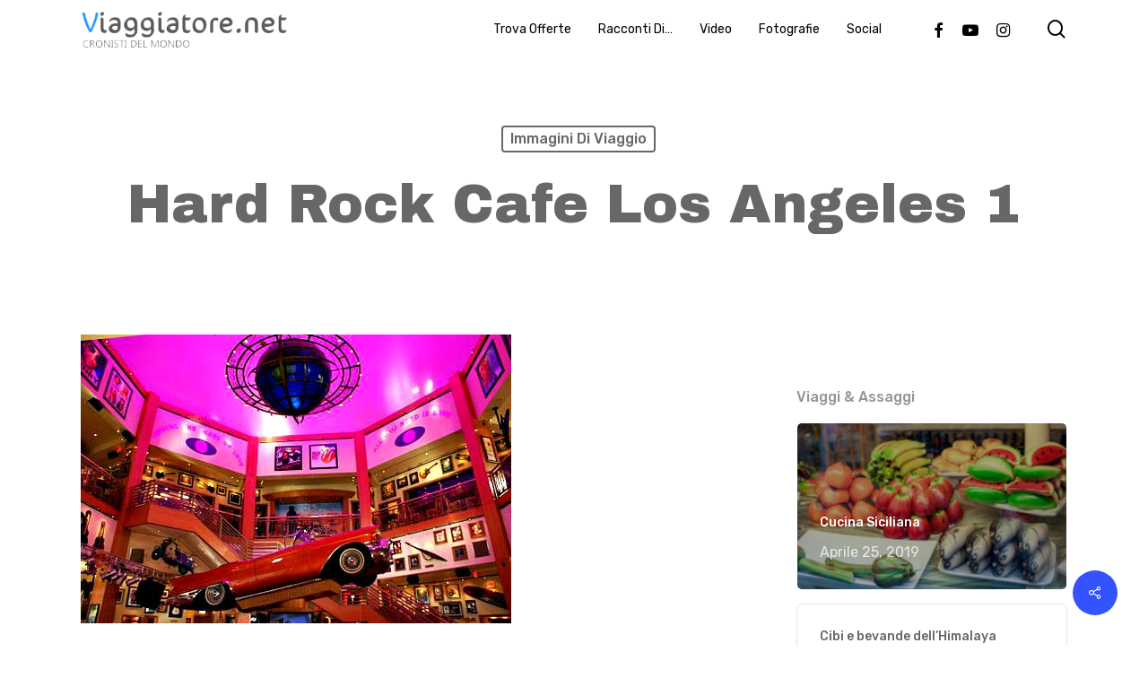

--- FILE ---
content_type: text/html; charset=UTF-8
request_url: https://viaggiatore.net/hard-rock-cafe-los-angeles-1/
body_size: 17817
content:
<!doctype html>
<html lang="it-IT" class="no-js">
<head>
	<meta charset="UTF-8">
	<meta name="viewport" content="width=device-width, initial-scale=1, maximum-scale=1, user-scalable=0" /><title>hard rock cafe los angeles 1 &#8211; Viaggiatore.net</title>
<meta name='robots' content='max-image-preview:large' />
<link rel='dns-prefetch' href='//fonts.googleapis.com' />
<link rel="alternate" type="application/rss+xml" title="Viaggiatore.net &raquo; Feed" href="https://viaggiatore.net/feed/" />
<link rel="alternate" type="application/rss+xml" title="Viaggiatore.net &raquo; Feed dei commenti" href="https://viaggiatore.net/comments/feed/" />
<script type="text/javascript">
window._wpemojiSettings = {"baseUrl":"https:\/\/s.w.org\/images\/core\/emoji\/14.0.0\/72x72\/","ext":".png","svgUrl":"https:\/\/s.w.org\/images\/core\/emoji\/14.0.0\/svg\/","svgExt":".svg","source":{"concatemoji":"https:\/\/viaggiatore.net\/wp-includes\/js\/wp-emoji-release.min.js?ver=2232ce5da283a0b3612e6c4545be5ef7"}};
/*! This file is auto-generated */
!function(e,a,t){var n,r,o,i=a.createElement("canvas"),p=i.getContext&&i.getContext("2d");function s(e,t){p.clearRect(0,0,i.width,i.height),p.fillText(e,0,0);e=i.toDataURL();return p.clearRect(0,0,i.width,i.height),p.fillText(t,0,0),e===i.toDataURL()}function c(e){var t=a.createElement("script");t.src=e,t.defer=t.type="text/javascript",a.getElementsByTagName("head")[0].appendChild(t)}for(o=Array("flag","emoji"),t.supports={everything:!0,everythingExceptFlag:!0},r=0;r<o.length;r++)t.supports[o[r]]=function(e){if(p&&p.fillText)switch(p.textBaseline="top",p.font="600 32px Arial",e){case"flag":return s("\ud83c\udff3\ufe0f\u200d\u26a7\ufe0f","\ud83c\udff3\ufe0f\u200b\u26a7\ufe0f")?!1:!s("\ud83c\uddfa\ud83c\uddf3","\ud83c\uddfa\u200b\ud83c\uddf3")&&!s("\ud83c\udff4\udb40\udc67\udb40\udc62\udb40\udc65\udb40\udc6e\udb40\udc67\udb40\udc7f","\ud83c\udff4\u200b\udb40\udc67\u200b\udb40\udc62\u200b\udb40\udc65\u200b\udb40\udc6e\u200b\udb40\udc67\u200b\udb40\udc7f");case"emoji":return!s("\ud83e\udef1\ud83c\udffb\u200d\ud83e\udef2\ud83c\udfff","\ud83e\udef1\ud83c\udffb\u200b\ud83e\udef2\ud83c\udfff")}return!1}(o[r]),t.supports.everything=t.supports.everything&&t.supports[o[r]],"flag"!==o[r]&&(t.supports.everythingExceptFlag=t.supports.everythingExceptFlag&&t.supports[o[r]]);t.supports.everythingExceptFlag=t.supports.everythingExceptFlag&&!t.supports.flag,t.DOMReady=!1,t.readyCallback=function(){t.DOMReady=!0},t.supports.everything||(n=function(){t.readyCallback()},a.addEventListener?(a.addEventListener("DOMContentLoaded",n,!1),e.addEventListener("load",n,!1)):(e.attachEvent("onload",n),a.attachEvent("onreadystatechange",function(){"complete"===a.readyState&&t.readyCallback()})),(e=t.source||{}).concatemoji?c(e.concatemoji):e.wpemoji&&e.twemoji&&(c(e.twemoji),c(e.wpemoji)))}(window,document,window._wpemojiSettings);
</script>
<style type="text/css">
img.wp-smiley,
img.emoji {
	display: inline !important;
	border: none !important;
	box-shadow: none !important;
	height: 1em !important;
	width: 1em !important;
	margin: 0 0.07em !important;
	vertical-align: -0.1em !important;
	background: none !important;
	padding: 0 !important;
}
</style>
	<link rel='stylesheet' id='wp-block-library-css' href='https://viaggiatore.net/wp-includes/css/dist/block-library/style.min.css?ver=2232ce5da283a0b3612e6c4545be5ef7' type='text/css' media='all' />
<link rel='stylesheet' id='classic-theme-styles-css' href='https://viaggiatore.net/wp-includes/css/classic-themes.min.css?ver=2232ce5da283a0b3612e6c4545be5ef7' type='text/css' media='all' />
<style id='global-styles-inline-css' type='text/css'>
body{--wp--preset--color--black: #000000;--wp--preset--color--cyan-bluish-gray: #abb8c3;--wp--preset--color--white: #ffffff;--wp--preset--color--pale-pink: #f78da7;--wp--preset--color--vivid-red: #cf2e2e;--wp--preset--color--luminous-vivid-orange: #ff6900;--wp--preset--color--luminous-vivid-amber: #fcb900;--wp--preset--color--light-green-cyan: #7bdcb5;--wp--preset--color--vivid-green-cyan: #00d084;--wp--preset--color--pale-cyan-blue: #8ed1fc;--wp--preset--color--vivid-cyan-blue: #0693e3;--wp--preset--color--vivid-purple: #9b51e0;--wp--preset--gradient--vivid-cyan-blue-to-vivid-purple: linear-gradient(135deg,rgba(6,147,227,1) 0%,rgb(155,81,224) 100%);--wp--preset--gradient--light-green-cyan-to-vivid-green-cyan: linear-gradient(135deg,rgb(122,220,180) 0%,rgb(0,208,130) 100%);--wp--preset--gradient--luminous-vivid-amber-to-luminous-vivid-orange: linear-gradient(135deg,rgba(252,185,0,1) 0%,rgba(255,105,0,1) 100%);--wp--preset--gradient--luminous-vivid-orange-to-vivid-red: linear-gradient(135deg,rgba(255,105,0,1) 0%,rgb(207,46,46) 100%);--wp--preset--gradient--very-light-gray-to-cyan-bluish-gray: linear-gradient(135deg,rgb(238,238,238) 0%,rgb(169,184,195) 100%);--wp--preset--gradient--cool-to-warm-spectrum: linear-gradient(135deg,rgb(74,234,220) 0%,rgb(151,120,209) 20%,rgb(207,42,186) 40%,rgb(238,44,130) 60%,rgb(251,105,98) 80%,rgb(254,248,76) 100%);--wp--preset--gradient--blush-light-purple: linear-gradient(135deg,rgb(255,206,236) 0%,rgb(152,150,240) 100%);--wp--preset--gradient--blush-bordeaux: linear-gradient(135deg,rgb(254,205,165) 0%,rgb(254,45,45) 50%,rgb(107,0,62) 100%);--wp--preset--gradient--luminous-dusk: linear-gradient(135deg,rgb(255,203,112) 0%,rgb(199,81,192) 50%,rgb(65,88,208) 100%);--wp--preset--gradient--pale-ocean: linear-gradient(135deg,rgb(255,245,203) 0%,rgb(182,227,212) 50%,rgb(51,167,181) 100%);--wp--preset--gradient--electric-grass: linear-gradient(135deg,rgb(202,248,128) 0%,rgb(113,206,126) 100%);--wp--preset--gradient--midnight: linear-gradient(135deg,rgb(2,3,129) 0%,rgb(40,116,252) 100%);--wp--preset--duotone--dark-grayscale: url('#wp-duotone-dark-grayscale');--wp--preset--duotone--grayscale: url('#wp-duotone-grayscale');--wp--preset--duotone--purple-yellow: url('#wp-duotone-purple-yellow');--wp--preset--duotone--blue-red: url('#wp-duotone-blue-red');--wp--preset--duotone--midnight: url('#wp-duotone-midnight');--wp--preset--duotone--magenta-yellow: url('#wp-duotone-magenta-yellow');--wp--preset--duotone--purple-green: url('#wp-duotone-purple-green');--wp--preset--duotone--blue-orange: url('#wp-duotone-blue-orange');--wp--preset--font-size--small: 13px;--wp--preset--font-size--medium: 20px;--wp--preset--font-size--large: 36px;--wp--preset--font-size--x-large: 42px;--wp--preset--spacing--20: 0.44rem;--wp--preset--spacing--30: 0.67rem;--wp--preset--spacing--40: 1rem;--wp--preset--spacing--50: 1.5rem;--wp--preset--spacing--60: 2.25rem;--wp--preset--spacing--70: 3.38rem;--wp--preset--spacing--80: 5.06rem;--wp--preset--shadow--natural: 6px 6px 9px rgba(0, 0, 0, 0.2);--wp--preset--shadow--deep: 12px 12px 50px rgba(0, 0, 0, 0.4);--wp--preset--shadow--sharp: 6px 6px 0px rgba(0, 0, 0, 0.2);--wp--preset--shadow--outlined: 6px 6px 0px -3px rgba(255, 255, 255, 1), 6px 6px rgba(0, 0, 0, 1);--wp--preset--shadow--crisp: 6px 6px 0px rgba(0, 0, 0, 1);}:where(.is-layout-flex){gap: 0.5em;}body .is-layout-flow > .alignleft{float: left;margin-inline-start: 0;margin-inline-end: 2em;}body .is-layout-flow > .alignright{float: right;margin-inline-start: 2em;margin-inline-end: 0;}body .is-layout-flow > .aligncenter{margin-left: auto !important;margin-right: auto !important;}body .is-layout-constrained > .alignleft{float: left;margin-inline-start: 0;margin-inline-end: 2em;}body .is-layout-constrained > .alignright{float: right;margin-inline-start: 2em;margin-inline-end: 0;}body .is-layout-constrained > .aligncenter{margin-left: auto !important;margin-right: auto !important;}body .is-layout-constrained > :where(:not(.alignleft):not(.alignright):not(.alignfull)){max-width: var(--wp--style--global--content-size);margin-left: auto !important;margin-right: auto !important;}body .is-layout-constrained > .alignwide{max-width: var(--wp--style--global--wide-size);}body .is-layout-flex{display: flex;}body .is-layout-flex{flex-wrap: wrap;align-items: center;}body .is-layout-flex > *{margin: 0;}:where(.wp-block-columns.is-layout-flex){gap: 2em;}.has-black-color{color: var(--wp--preset--color--black) !important;}.has-cyan-bluish-gray-color{color: var(--wp--preset--color--cyan-bluish-gray) !important;}.has-white-color{color: var(--wp--preset--color--white) !important;}.has-pale-pink-color{color: var(--wp--preset--color--pale-pink) !important;}.has-vivid-red-color{color: var(--wp--preset--color--vivid-red) !important;}.has-luminous-vivid-orange-color{color: var(--wp--preset--color--luminous-vivid-orange) !important;}.has-luminous-vivid-amber-color{color: var(--wp--preset--color--luminous-vivid-amber) !important;}.has-light-green-cyan-color{color: var(--wp--preset--color--light-green-cyan) !important;}.has-vivid-green-cyan-color{color: var(--wp--preset--color--vivid-green-cyan) !important;}.has-pale-cyan-blue-color{color: var(--wp--preset--color--pale-cyan-blue) !important;}.has-vivid-cyan-blue-color{color: var(--wp--preset--color--vivid-cyan-blue) !important;}.has-vivid-purple-color{color: var(--wp--preset--color--vivid-purple) !important;}.has-black-background-color{background-color: var(--wp--preset--color--black) !important;}.has-cyan-bluish-gray-background-color{background-color: var(--wp--preset--color--cyan-bluish-gray) !important;}.has-white-background-color{background-color: var(--wp--preset--color--white) !important;}.has-pale-pink-background-color{background-color: var(--wp--preset--color--pale-pink) !important;}.has-vivid-red-background-color{background-color: var(--wp--preset--color--vivid-red) !important;}.has-luminous-vivid-orange-background-color{background-color: var(--wp--preset--color--luminous-vivid-orange) !important;}.has-luminous-vivid-amber-background-color{background-color: var(--wp--preset--color--luminous-vivid-amber) !important;}.has-light-green-cyan-background-color{background-color: var(--wp--preset--color--light-green-cyan) !important;}.has-vivid-green-cyan-background-color{background-color: var(--wp--preset--color--vivid-green-cyan) !important;}.has-pale-cyan-blue-background-color{background-color: var(--wp--preset--color--pale-cyan-blue) !important;}.has-vivid-cyan-blue-background-color{background-color: var(--wp--preset--color--vivid-cyan-blue) !important;}.has-vivid-purple-background-color{background-color: var(--wp--preset--color--vivid-purple) !important;}.has-black-border-color{border-color: var(--wp--preset--color--black) !important;}.has-cyan-bluish-gray-border-color{border-color: var(--wp--preset--color--cyan-bluish-gray) !important;}.has-white-border-color{border-color: var(--wp--preset--color--white) !important;}.has-pale-pink-border-color{border-color: var(--wp--preset--color--pale-pink) !important;}.has-vivid-red-border-color{border-color: var(--wp--preset--color--vivid-red) !important;}.has-luminous-vivid-orange-border-color{border-color: var(--wp--preset--color--luminous-vivid-orange) !important;}.has-luminous-vivid-amber-border-color{border-color: var(--wp--preset--color--luminous-vivid-amber) !important;}.has-light-green-cyan-border-color{border-color: var(--wp--preset--color--light-green-cyan) !important;}.has-vivid-green-cyan-border-color{border-color: var(--wp--preset--color--vivid-green-cyan) !important;}.has-pale-cyan-blue-border-color{border-color: var(--wp--preset--color--pale-cyan-blue) !important;}.has-vivid-cyan-blue-border-color{border-color: var(--wp--preset--color--vivid-cyan-blue) !important;}.has-vivid-purple-border-color{border-color: var(--wp--preset--color--vivid-purple) !important;}.has-vivid-cyan-blue-to-vivid-purple-gradient-background{background: var(--wp--preset--gradient--vivid-cyan-blue-to-vivid-purple) !important;}.has-light-green-cyan-to-vivid-green-cyan-gradient-background{background: var(--wp--preset--gradient--light-green-cyan-to-vivid-green-cyan) !important;}.has-luminous-vivid-amber-to-luminous-vivid-orange-gradient-background{background: var(--wp--preset--gradient--luminous-vivid-amber-to-luminous-vivid-orange) !important;}.has-luminous-vivid-orange-to-vivid-red-gradient-background{background: var(--wp--preset--gradient--luminous-vivid-orange-to-vivid-red) !important;}.has-very-light-gray-to-cyan-bluish-gray-gradient-background{background: var(--wp--preset--gradient--very-light-gray-to-cyan-bluish-gray) !important;}.has-cool-to-warm-spectrum-gradient-background{background: var(--wp--preset--gradient--cool-to-warm-spectrum) !important;}.has-blush-light-purple-gradient-background{background: var(--wp--preset--gradient--blush-light-purple) !important;}.has-blush-bordeaux-gradient-background{background: var(--wp--preset--gradient--blush-bordeaux) !important;}.has-luminous-dusk-gradient-background{background: var(--wp--preset--gradient--luminous-dusk) !important;}.has-pale-ocean-gradient-background{background: var(--wp--preset--gradient--pale-ocean) !important;}.has-electric-grass-gradient-background{background: var(--wp--preset--gradient--electric-grass) !important;}.has-midnight-gradient-background{background: var(--wp--preset--gradient--midnight) !important;}.has-small-font-size{font-size: var(--wp--preset--font-size--small) !important;}.has-medium-font-size{font-size: var(--wp--preset--font-size--medium) !important;}.has-large-font-size{font-size: var(--wp--preset--font-size--large) !important;}.has-x-large-font-size{font-size: var(--wp--preset--font-size--x-large) !important;}
.wp-block-navigation a:where(:not(.wp-element-button)){color: inherit;}
:where(.wp-block-columns.is-layout-flex){gap: 2em;}
.wp-block-pullquote{font-size: 1.5em;line-height: 1.6;}
</style>
<link rel='stylesheet' id='salient-social-css' href='https://viaggiatore.net/wp-content/plugins/salient-social/css/style.css?ver=1.2.2' type='text/css' media='all' />
<style id='salient-social-inline-css' type='text/css'>

  .sharing-default-minimal .nectar-love.loved,
  body .nectar-social[data-color-override="override"].fixed > a:before, 
  body .nectar-social[data-color-override="override"].fixed .nectar-social-inner a,
  .sharing-default-minimal .nectar-social[data-color-override="override"] .nectar-social-inner a:hover,
  .nectar-social.vertical[data-color-override="override"] .nectar-social-inner a:hover {
    background-color: #3452ff;
  }
  .nectar-social.hover .nectar-love.loved,
  .nectar-social.hover > .nectar-love-button a:hover,
  .nectar-social[data-color-override="override"].hover > div a:hover,
  #single-below-header .nectar-social[data-color-override="override"].hover > div a:hover,
  .nectar-social[data-color-override="override"].hover .share-btn:hover,
  .sharing-default-minimal .nectar-social[data-color-override="override"] .nectar-social-inner a {
    border-color: #3452ff;
  }
  #single-below-header .nectar-social.hover .nectar-love.loved i,
  #single-below-header .nectar-social.hover[data-color-override="override"] a:hover,
  #single-below-header .nectar-social.hover[data-color-override="override"] a:hover i,
  #single-below-header .nectar-social.hover .nectar-love-button a:hover i,
  .nectar-love:hover i,
  .hover .nectar-love:hover .total_loves,
  .nectar-love.loved i,
  .nectar-social.hover .nectar-love.loved .total_loves,
  .nectar-social.hover .share-btn:hover, 
  .nectar-social[data-color-override="override"].hover .nectar-social-inner a:hover,
  .nectar-social[data-color-override="override"].hover > div:hover span,
  .sharing-default-minimal .nectar-social[data-color-override="override"] .nectar-social-inner a:not(:hover) i,
  .sharing-default-minimal .nectar-social[data-color-override="override"] .nectar-social-inner a:not(:hover) {
    color: #3452ff;
  }
</style>
<link rel='stylesheet' id='font-awesome-css' href='https://viaggiatore.net/wp-content/themes/salient/css/font-awesome-legacy.min.css?ver=4.7.1' type='text/css' media='all' />
<link rel='stylesheet' id='salient-grid-system-css' href='https://viaggiatore.net/wp-content/themes/salient/css/build/grid-system.css?ver=15.0.7' type='text/css' media='all' />
<link rel='stylesheet' id='main-styles-css' href='https://viaggiatore.net/wp-content/themes/salient/css/build/style.css?ver=15.0.7' type='text/css' media='all' />
<style id='main-styles-inline-css' type='text/css'>
html:not(.page-trans-loaded) { background-color: #ffffff; }
</style>
<link rel='stylesheet' id='nectar-single-styles-css' href='https://viaggiatore.net/wp-content/themes/salient/css/build/single.css?ver=15.0.7' type='text/css' media='all' />
<link rel='stylesheet' id='nectar-element-recent-posts-css' href='https://viaggiatore.net/wp-content/themes/salient/css/build/elements/element-recent-posts.css?ver=15.0.7' type='text/css' media='all' />
<link rel='stylesheet' id='nectar_default_font_open_sans-css' href='https://fonts.googleapis.com/css?family=Open+Sans%3A300%2C400%2C600%2C700&#038;subset=latin%2Clatin-ext' type='text/css' media='all' />
<link rel='stylesheet' id='responsive-css' href='https://viaggiatore.net/wp-content/themes/salient/css/build/responsive.css?ver=15.0.7' type='text/css' media='all' />
<link rel='stylesheet' id='skin-material-css' href='https://viaggiatore.net/wp-content/themes/salient/css/build/skin-material.css?ver=15.0.7' type='text/css' media='all' />
<link rel='stylesheet' id='salient-wp-menu-dynamic-css' href='https://viaggiatore.net/wp-content/uploads/salient/menu-dynamic.css?ver=66246' type='text/css' media='all' />
<link rel='stylesheet' id='nectar-widget-posts-css' href='https://viaggiatore.net/wp-content/themes/salient/css/build/elements/widget-nectar-posts.css?ver=15.0.7' type='text/css' media='all' />
<link rel='stylesheet' id='dynamic-css-css' href='https://viaggiatore.net/wp-content/themes/salient/css/salient-dynamic-styles.css?ver=15427' type='text/css' media='all' />
<style id='dynamic-css-inline-css' type='text/css'>
#page-header-bg[data-post-hs="default_minimal"] .inner-wrap{text-align:center}#page-header-bg[data-post-hs="default_minimal"] .inner-wrap >a,.material #page-header-bg.fullscreen-header .inner-wrap >a{color:#fff;font-weight:600;border:2px solid rgba(255,255,255,0.4);padding:4px 10px;margin:5px 6px 0 5px;display:inline-block;transition:all 0.2s ease;-webkit-transition:all 0.2s ease;font-size:14px;line-height:18px}body.material #page-header-bg.fullscreen-header .inner-wrap >a{margin-bottom:15px;}body.material #page-header-bg.fullscreen-header .inner-wrap >a{border:none;padding:6px 10px}body[data-button-style^="rounded"] #page-header-bg[data-post-hs="default_minimal"] .inner-wrap >a,body[data-button-style^="rounded"].material #page-header-bg.fullscreen-header .inner-wrap >a{border-radius:100px}body.single [data-post-hs="default_minimal"] #single-below-header span,body.single .heading-title[data-header-style="default_minimal"] #single-below-header span{line-height:14px;}#page-header-bg[data-post-hs="default_minimal"] #single-below-header{text-align:center;position:relative;z-index:100}#page-header-bg[data-post-hs="default_minimal"] #single-below-header span{float:none;display:inline-block}#page-header-bg[data-post-hs="default_minimal"] .inner-wrap >a:hover,#page-header-bg[data-post-hs="default_minimal"] .inner-wrap >a:focus{border-color:transparent}#page-header-bg.fullscreen-header .avatar,#page-header-bg[data-post-hs="default_minimal"] .avatar{border-radius:100%}#page-header-bg.fullscreen-header .meta-author span,#page-header-bg[data-post-hs="default_minimal"] .meta-author span{display:block}#page-header-bg.fullscreen-header .meta-author img{margin-bottom:0;height:50px;width:auto}#page-header-bg[data-post-hs="default_minimal"] .meta-author img{margin-bottom:0;height:40px;width:auto}#page-header-bg[data-post-hs="default_minimal"] .author-section{position:absolute;bottom:30px}#page-header-bg.fullscreen-header .meta-author,#page-header-bg[data-post-hs="default_minimal"] .meta-author{font-size:18px}#page-header-bg.fullscreen-header .author-section .meta-date,#page-header-bg[data-post-hs="default_minimal"] .author-section .meta-date{font-size:12px;color:rgba(255,255,255,0.8)}#page-header-bg.fullscreen-header .author-section .meta-date i{font-size:12px}#page-header-bg[data-post-hs="default_minimal"] .author-section .meta-date i{font-size:11px;line-height:14px}#page-header-bg[data-post-hs="default_minimal"] .author-section .avatar-post-info{position:relative;top:-5px}#page-header-bg.fullscreen-header .author-section a,#page-header-bg[data-post-hs="default_minimal"] .author-section a{display:block;margin-bottom:-2px}#page-header-bg[data-post-hs="default_minimal"] .author-section a{font-size:14px;line-height:14px}#page-header-bg.fullscreen-header .author-section a:hover,#page-header-bg[data-post-hs="default_minimal"] .author-section a:hover{color:rgba(255,255,255,0.85)!important}#page-header-bg.fullscreen-header .author-section,#page-header-bg[data-post-hs="default_minimal"] .author-section{width:100%;z-index:10;text-align:center}#page-header-bg.fullscreen-header .author-section{margin-top:25px;}#page-header-bg.fullscreen-header .author-section span,#page-header-bg[data-post-hs="default_minimal"] .author-section span{padding-left:0;line-height:20px;font-size:20px}#page-header-bg.fullscreen-header .author-section .avatar-post-info,#page-header-bg[data-post-hs="default_minimal"] .author-section .avatar-post-info{margin-left:10px}#page-header-bg.fullscreen-header .author-section .avatar-post-info,#page-header-bg.fullscreen-header .author-section .meta-author,#page-header-bg[data-post-hs="default_minimal"] .author-section .avatar-post-info,#page-header-bg[data-post-hs="default_minimal"] .author-section .meta-author{text-align:left;display:inline-block;top:9px}@media only screen and (min-width :690px) and (max-width :999px){body.single-post #page-header-bg[data-post-hs="default_minimal"]{padding-top:10%;padding-bottom:10%;}}@media only screen and (max-width :690px){#ajax-content-wrap #page-header-bg[data-post-hs="default_minimal"] #single-below-header span:not(.rich-snippet-hidden),#ajax-content-wrap .row.heading-title[data-header-style="default_minimal"] .col.section-title span.meta-category{display:inline-block;}.container-wrap[data-remove-post-comment-number="0"][data-remove-post-author="0"][data-remove-post-date="0"] .heading-title[data-header-style="default_minimal"] #single-below-header > span,#page-header-bg[data-post-hs="default_minimal"] .span_6[data-remove-post-comment-number="0"][data-remove-post-author="0"][data-remove-post-date="0"] #single-below-header > span{padding:0 8px;}.container-wrap[data-remove-post-comment-number="0"][data-remove-post-author="0"][data-remove-post-date="0"] .heading-title[data-header-style="default_minimal"] #single-below-header span,#page-header-bg[data-post-hs="default_minimal"] .span_6[data-remove-post-comment-number="0"][data-remove-post-author="0"][data-remove-post-date="0"] #single-below-header span{font-size:13px;line-height:10px;}.material #page-header-bg.fullscreen-header .author-section{margin-top:5px;}#page-header-bg.fullscreen-header .author-section{bottom:20px;}#page-header-bg.fullscreen-header .author-section .meta-date:not(.updated){margin-top:-4px;display:block;}#page-header-bg.fullscreen-header .author-section .avatar-post-info{margin:10px 0 0 0;}}#page-header-bg h1,#page-header-bg .subheader,.nectar-box-roll .overlaid-content h1,.nectar-box-roll .overlaid-content .subheader,#page-header-bg #portfolio-nav a i,body .section-title #portfolio-nav a:hover i,.page-header-no-bg h1,.page-header-no-bg span,#page-header-bg #portfolio-nav a i,#page-header-bg span,#page-header-bg #single-below-header a:hover,#page-header-bg #single-below-header a:focus,#page-header-bg.fullscreen-header .author-section a{color:#ffffff!important;}body #page-header-bg .pinterest-share i,body #page-header-bg .facebook-share i,body #page-header-bg .linkedin-share i,body #page-header-bg .twitter-share i,body #page-header-bg .google-plus-share i,body #page-header-bg .icon-salient-heart,body #page-header-bg .icon-salient-heart-2{color:#ffffff;}#page-header-bg[data-post-hs="default_minimal"] .inner-wrap > a:not(:hover){color:#ffffff;border-color:rgba(255,255,255,0.4);}.single #page-header-bg #single-below-header > span{border-color:rgba(255,255,255,0.4);}body .section-title #portfolio-nav a:hover i{opacity:0.75;}.single #page-header-bg .blog-title #single-meta .nectar-social.hover > div a,.single #page-header-bg .blog-title #single-meta > div a,.single #page-header-bg .blog-title #single-meta ul .n-shortcode a,#page-header-bg .blog-title #single-meta .nectar-social.hover .share-btn{border-color:rgba(255,255,255,0.4);}.single #page-header-bg .blog-title #single-meta .nectar-social.hover > div a:hover,#page-header-bg .blog-title #single-meta .nectar-social.hover .share-btn:hover,.single #page-header-bg .blog-title #single-meta div > a:hover,.single #page-header-bg .blog-title #single-meta ul .n-shortcode a:hover,.single #page-header-bg .blog-title #single-meta ul li:not(.meta-share-count):hover > a{border-color:rgba(255,255,255,1);}.single #page-header-bg #single-meta div span,.single #page-header-bg #single-meta > div a,.single #page-header-bg #single-meta > div i{color:#ffffff!important;}.single #page-header-bg #single-meta ul .meta-share-count .nectar-social a i{color:rgba(255,255,255,0.7)!important;}.single #page-header-bg #single-meta ul .meta-share-count .nectar-social a:hover i{color:rgba(255,255,255,1)!important;}#header-space{background-color:#ffffff}@media only screen and (min-width:1000px){body #ajax-content-wrap.no-scroll{min-height:calc(100vh - 65px);height:calc(100vh - 65px)!important;}}@media only screen and (min-width:1000px){#page-header-wrap.fullscreen-header,#page-header-wrap.fullscreen-header #page-header-bg,html:not(.nectar-box-roll-loaded) .nectar-box-roll > #page-header-bg.fullscreen-header,.nectar_fullscreen_zoom_recent_projects,#nectar_fullscreen_rows:not(.afterLoaded) > div{height:calc(100vh - 64px);}.wpb_row.vc_row-o-full-height.top-level,.wpb_row.vc_row-o-full-height.top-level > .col.span_12{min-height:calc(100vh - 64px);}html:not(.nectar-box-roll-loaded) .nectar-box-roll > #page-header-bg.fullscreen-header{top:65px;}.nectar-slider-wrap[data-fullscreen="true"]:not(.loaded),.nectar-slider-wrap[data-fullscreen="true"]:not(.loaded) .swiper-container{height:calc(100vh - 63px)!important;}.admin-bar .nectar-slider-wrap[data-fullscreen="true"]:not(.loaded),.admin-bar .nectar-slider-wrap[data-fullscreen="true"]:not(.loaded) .swiper-container{height:calc(100vh - 63px - 32px)!important;}}.admin-bar[class*="page-template-template-no-header"] .wpb_row.vc_row-o-full-height.top-level,.admin-bar[class*="page-template-template-no-header"] .wpb_row.vc_row-o-full-height.top-level > .col.span_12{min-height:calc(100vh - 32px);}body[class*="page-template-template-no-header"] .wpb_row.vc_row-o-full-height.top-level,body[class*="page-template-template-no-header"] .wpb_row.vc_row-o-full-height.top-level > .col.span_12{min-height:100vh;}@media only screen and (max-width:999px){.using-mobile-browser #nectar_fullscreen_rows:not(.afterLoaded):not([data-mobile-disable="on"]) > div{height:calc(100vh - 106px);}.using-mobile-browser .wpb_row.vc_row-o-full-height.top-level,.using-mobile-browser .wpb_row.vc_row-o-full-height.top-level > .col.span_12,[data-permanent-transparent="1"].using-mobile-browser .wpb_row.vc_row-o-full-height.top-level,[data-permanent-transparent="1"].using-mobile-browser .wpb_row.vc_row-o-full-height.top-level > .col.span_12{min-height:calc(100vh - 106px);}html:not(.nectar-box-roll-loaded) .nectar-box-roll > #page-header-bg.fullscreen-header,.nectar_fullscreen_zoom_recent_projects,.nectar-slider-wrap[data-fullscreen="true"]:not(.loaded),.nectar-slider-wrap[data-fullscreen="true"]:not(.loaded) .swiper-container,#nectar_fullscreen_rows:not(.afterLoaded):not([data-mobile-disable="on"]) > div{height:calc(100vh - 53px);}.wpb_row.vc_row-o-full-height.top-level,.wpb_row.vc_row-o-full-height.top-level > .col.span_12{min-height:calc(100vh - 53px);}body[data-transparent-header="false"] #ajax-content-wrap.no-scroll{min-height:calc(100vh - 53px);height:calc(100vh - 53px);}}.screen-reader-text,.nectar-skip-to-content:not(:focus){border:0;clip:rect(1px,1px,1px,1px);clip-path:inset(50%);height:1px;margin:-1px;overflow:hidden;padding:0;position:absolute!important;width:1px;word-wrap:normal!important;}.row .col img:not([srcset]){width:auto;}.row .col img.img-with-animation.nectar-lazy:not([srcset]){width:100%;}
</style>
<link rel='stylesheet' id='redux-google-fonts-salient_redux-css' href='https://fonts.googleapis.com/css?family=Rubik%3A400%2C500%2C700%7CArchivo+Black%3A400%7CNunito%3A400italic%2C400%7CMontserrat%3A500&#038;subset=latin&#038;ver=1675359425' type='text/css' media='all' />
<script type='text/javascript' src='https://viaggiatore.net/wp-includes/js/jquery/jquery.min.js?ver=3.6.4' id='jquery-core-js'></script>
<script type='text/javascript' src='https://viaggiatore.net/wp-includes/js/jquery/jquery-migrate.min.js?ver=3.4.0' id='jquery-migrate-js'></script>
<link rel="https://api.w.org/" href="https://viaggiatore.net/wp-json/" /><link rel="alternate" type="application/json" href="https://viaggiatore.net/wp-json/wp/v2/posts/7375" /><link rel="EditURI" type="application/rsd+xml" title="RSD" href="https://viaggiatore.net/xmlrpc.php?rsd" />
<link rel="wlwmanifest" type="application/wlwmanifest+xml" href="https://viaggiatore.net/wp-includes/wlwmanifest.xml" />

<link rel="canonical" href="https://viaggiatore.net/hard-rock-cafe-los-angeles-1/" />
<link rel='shortlink' href='https://viaggiatore.net/?p=7375' />
<link rel="alternate" type="application/json+oembed" href="https://viaggiatore.net/wp-json/oembed/1.0/embed?url=https%3A%2F%2Fviaggiatore.net%2Fhard-rock-cafe-los-angeles-1%2F" />
<link rel="alternate" type="text/xml+oembed" href="https://viaggiatore.net/wp-json/oembed/1.0/embed?url=https%3A%2F%2Fviaggiatore.net%2Fhard-rock-cafe-los-angeles-1%2F&#038;format=xml" />
<!-- Analytics by WP Statistics v14.11.4 - https://wp-statistics.com -->
<script type="text/javascript"> var root = document.getElementsByTagName( "html" )[0]; root.setAttribute( "class", "js" ); </script><meta name="generator" content="Powered by WPBakery Page Builder - drag and drop page builder for WordPress."/>
<noscript><style> .wpb_animate_when_almost_visible { opacity: 1; }</style></noscript></head><body class="post-template-default single single-post postid-7375 single-format-standard material wpb-js-composer js-comp-ver-6.9.1 vc_responsive" data-footer-reveal="1" data-footer-reveal-shadow="none" data-header-format="default" data-body-border="off" data-boxed-style="" data-header-breakpoint="1000" data-dropdown-style="minimal" data-cae="easeOutQuart" data-cad="700" data-megamenu-width="full-width" data-aie="zoom-out" data-ls="magnific" data-apte="standard" data-hhun="0" data-fancy-form-rcs="default" data-form-style="minimal" data-form-submit="regular" data-is="minimal" data-button-style="slightly_rounded_shadow" data-user-account-button="false" data-flex-cols="true" data-col-gap="default" data-header-inherit-rc="false" data-header-search="true" data-animated-anchors="true" data-ajax-transitions="true" data-full-width-header="false" data-slide-out-widget-area="true" data-slide-out-widget-area-style="slide-out-from-right" data-user-set-ocm="off" data-loading-animation="none" data-bg-header="false" data-responsive="1" data-ext-responsive="true" data-ext-padding="90" data-header-resize="1" data-header-color="custom" data-cart="false" data-remove-m-parallax="" data-remove-m-video-bgs="" data-m-animate="0" data-force-header-trans-color="light" data-smooth-scrolling="0" data-permanent-transparent="false" >
	
	<script type="text/javascript">
	 (function(window, document) {

		 if(navigator.userAgent.match(/(Android|iPod|iPhone|iPad|BlackBerry|IEMobile|Opera Mini)/)) {
			 document.body.className += " using-mobile-browser mobile ";
		 }

		 if( !("ontouchstart" in window) ) {

			 var body = document.querySelector("body");
			 var winW = window.innerWidth;
			 var bodyW = body.clientWidth;

			 if (winW > bodyW + 4) {
				 body.setAttribute("style", "--scroll-bar-w: " + (winW - bodyW - 4) + "px");
			 } else {
				 body.setAttribute("style", "--scroll-bar-w: 0px");
			 }
		 }

	 })(window, document);
   </script><svg xmlns="http://www.w3.org/2000/svg" viewBox="0 0 0 0" width="0" height="0" focusable="false" role="none" style="visibility: hidden; position: absolute; left: -9999px; overflow: hidden;" ><defs><filter id="wp-duotone-dark-grayscale"><feColorMatrix color-interpolation-filters="sRGB" type="matrix" values=" .299 .587 .114 0 0 .299 .587 .114 0 0 .299 .587 .114 0 0 .299 .587 .114 0 0 " /><feComponentTransfer color-interpolation-filters="sRGB" ><feFuncR type="table" tableValues="0 0.49803921568627" /><feFuncG type="table" tableValues="0 0.49803921568627" /><feFuncB type="table" tableValues="0 0.49803921568627" /><feFuncA type="table" tableValues="1 1" /></feComponentTransfer><feComposite in2="SourceGraphic" operator="in" /></filter></defs></svg><svg xmlns="http://www.w3.org/2000/svg" viewBox="0 0 0 0" width="0" height="0" focusable="false" role="none" style="visibility: hidden; position: absolute; left: -9999px; overflow: hidden;" ><defs><filter id="wp-duotone-grayscale"><feColorMatrix color-interpolation-filters="sRGB" type="matrix" values=" .299 .587 .114 0 0 .299 .587 .114 0 0 .299 .587 .114 0 0 .299 .587 .114 0 0 " /><feComponentTransfer color-interpolation-filters="sRGB" ><feFuncR type="table" tableValues="0 1" /><feFuncG type="table" tableValues="0 1" /><feFuncB type="table" tableValues="0 1" /><feFuncA type="table" tableValues="1 1" /></feComponentTransfer><feComposite in2="SourceGraphic" operator="in" /></filter></defs></svg><svg xmlns="http://www.w3.org/2000/svg" viewBox="0 0 0 0" width="0" height="0" focusable="false" role="none" style="visibility: hidden; position: absolute; left: -9999px; overflow: hidden;" ><defs><filter id="wp-duotone-purple-yellow"><feColorMatrix color-interpolation-filters="sRGB" type="matrix" values=" .299 .587 .114 0 0 .299 .587 .114 0 0 .299 .587 .114 0 0 .299 .587 .114 0 0 " /><feComponentTransfer color-interpolation-filters="sRGB" ><feFuncR type="table" tableValues="0.54901960784314 0.98823529411765" /><feFuncG type="table" tableValues="0 1" /><feFuncB type="table" tableValues="0.71764705882353 0.25490196078431" /><feFuncA type="table" tableValues="1 1" /></feComponentTransfer><feComposite in2="SourceGraphic" operator="in" /></filter></defs></svg><svg xmlns="http://www.w3.org/2000/svg" viewBox="0 0 0 0" width="0" height="0" focusable="false" role="none" style="visibility: hidden; position: absolute; left: -9999px; overflow: hidden;" ><defs><filter id="wp-duotone-blue-red"><feColorMatrix color-interpolation-filters="sRGB" type="matrix" values=" .299 .587 .114 0 0 .299 .587 .114 0 0 .299 .587 .114 0 0 .299 .587 .114 0 0 " /><feComponentTransfer color-interpolation-filters="sRGB" ><feFuncR type="table" tableValues="0 1" /><feFuncG type="table" tableValues="0 0.27843137254902" /><feFuncB type="table" tableValues="0.5921568627451 0.27843137254902" /><feFuncA type="table" tableValues="1 1" /></feComponentTransfer><feComposite in2="SourceGraphic" operator="in" /></filter></defs></svg><svg xmlns="http://www.w3.org/2000/svg" viewBox="0 0 0 0" width="0" height="0" focusable="false" role="none" style="visibility: hidden; position: absolute; left: -9999px; overflow: hidden;" ><defs><filter id="wp-duotone-midnight"><feColorMatrix color-interpolation-filters="sRGB" type="matrix" values=" .299 .587 .114 0 0 .299 .587 .114 0 0 .299 .587 .114 0 0 .299 .587 .114 0 0 " /><feComponentTransfer color-interpolation-filters="sRGB" ><feFuncR type="table" tableValues="0 0" /><feFuncG type="table" tableValues="0 0.64705882352941" /><feFuncB type="table" tableValues="0 1" /><feFuncA type="table" tableValues="1 1" /></feComponentTransfer><feComposite in2="SourceGraphic" operator="in" /></filter></defs></svg><svg xmlns="http://www.w3.org/2000/svg" viewBox="0 0 0 0" width="0" height="0" focusable="false" role="none" style="visibility: hidden; position: absolute; left: -9999px; overflow: hidden;" ><defs><filter id="wp-duotone-magenta-yellow"><feColorMatrix color-interpolation-filters="sRGB" type="matrix" values=" .299 .587 .114 0 0 .299 .587 .114 0 0 .299 .587 .114 0 0 .299 .587 .114 0 0 " /><feComponentTransfer color-interpolation-filters="sRGB" ><feFuncR type="table" tableValues="0.78039215686275 1" /><feFuncG type="table" tableValues="0 0.94901960784314" /><feFuncB type="table" tableValues="0.35294117647059 0.47058823529412" /><feFuncA type="table" tableValues="1 1" /></feComponentTransfer><feComposite in2="SourceGraphic" operator="in" /></filter></defs></svg><svg xmlns="http://www.w3.org/2000/svg" viewBox="0 0 0 0" width="0" height="0" focusable="false" role="none" style="visibility: hidden; position: absolute; left: -9999px; overflow: hidden;" ><defs><filter id="wp-duotone-purple-green"><feColorMatrix color-interpolation-filters="sRGB" type="matrix" values=" .299 .587 .114 0 0 .299 .587 .114 0 0 .299 .587 .114 0 0 .299 .587 .114 0 0 " /><feComponentTransfer color-interpolation-filters="sRGB" ><feFuncR type="table" tableValues="0.65098039215686 0.40392156862745" /><feFuncG type="table" tableValues="0 1" /><feFuncB type="table" tableValues="0.44705882352941 0.4" /><feFuncA type="table" tableValues="1 1" /></feComponentTransfer><feComposite in2="SourceGraphic" operator="in" /></filter></defs></svg><svg xmlns="http://www.w3.org/2000/svg" viewBox="0 0 0 0" width="0" height="0" focusable="false" role="none" style="visibility: hidden; position: absolute; left: -9999px; overflow: hidden;" ><defs><filter id="wp-duotone-blue-orange"><feColorMatrix color-interpolation-filters="sRGB" type="matrix" values=" .299 .587 .114 0 0 .299 .587 .114 0 0 .299 .587 .114 0 0 .299 .587 .114 0 0 " /><feComponentTransfer color-interpolation-filters="sRGB" ><feFuncR type="table" tableValues="0.098039215686275 1" /><feFuncG type="table" tableValues="0 0.66274509803922" /><feFuncB type="table" tableValues="0.84705882352941 0.41960784313725" /><feFuncA type="table" tableValues="1 1" /></feComponentTransfer><feComposite in2="SourceGraphic" operator="in" /></filter></defs></svg><a href="#ajax-content-wrap" class="nectar-skip-to-content">Skip to main content</a><div class="ocm-effect-wrap"><div class="ocm-effect-wrap-inner"><div id="ajax-loading-screen" data-disable-mobile="1" data-disable-fade-on-click="0" data-effect="standard" data-method="standard"><div class="loading-icon none"><div class="material-icon">
						<svg class="nectar-material-spinner" width="60px" height="60px" viewBox="0 0 60 60">
							<circle stroke-linecap="round" cx="30" cy="30" r="26" fill="none" stroke-width="6"></circle>
				  		</svg>	 
					</div></div></div>	
	<div id="header-space"  data-header-mobile-fixed='1'></div> 
	
		<div id="header-outer" data-has-menu="true" data-has-buttons="yes" data-header-button_style="default" data-using-pr-menu="false" data-mobile-fixed="1" data-ptnm="false" data-lhe="animated_underline" data-user-set-bg="#ffffff" data-format="default" data-permanent-transparent="false" data-megamenu-rt="1" data-remove-fixed="0" data-header-resize="1" data-cart="false" data-transparency-option="" data-box-shadow="none" data-shrink-num="6" data-using-secondary="0" data-using-logo="1" data-logo-height="45" data-m-logo-height="30" data-padding="10" data-full-width="false" data-condense="false" >
		
<div id="search-outer" class="nectar">
	<div id="search">
		<div class="container">
			 <div id="search-box">
				 <div class="inner-wrap">
					 <div class="col span_12">
						  <form role="search" action="https://viaggiatore.net/" method="GET">
														 <input type="text" name="s"  value="" aria-label="Search" placeholder="Search" />
							 
						<span>Hit enter to search or ESC to close</span>
												</form>
					</div><!--/span_12-->
				</div><!--/inner-wrap-->
			 </div><!--/search-box-->
			 <div id="close"><a href="#"><span class="screen-reader-text">Close Search</span>
				<span class="close-wrap"> <span class="close-line close-line1"></span> <span class="close-line close-line2"></span> </span>				 </a></div>
		 </div><!--/container-->
	</div><!--/search-->
</div><!--/search-outer-->

<header id="top">
	<div class="container">
		<div class="row">
			<div class="col span_3">
								<a id="logo" href="https://viaggiatore.net" data-supplied-ml-starting-dark="false" data-supplied-ml-starting="false" data-supplied-ml="false" >
					<img class="stnd skip-lazy default-logo dark-version" width="342" height="66" alt="Viaggiatore.net" src="https://viaggiatore.net/wp-content/uploads/2015/04/logo-viaggiatore.png" srcset="https://viaggiatore.net/wp-content/uploads/2015/04/logo-viaggiatore.png 1x, https://viaggiatore.net/wp-content/uploads/2015/04/logo-viaggiatore.png 2x" />				</a>
							</div><!--/span_3-->

			<div class="col span_9 col_last">
									<div class="nectar-mobile-only mobile-header"><div class="inner"></div></div>
									<a class="mobile-search" href="#searchbox"><span class="nectar-icon icon-salient-search" aria-hidden="true"></span><span class="screen-reader-text">search</span></a>
														<div class="slide-out-widget-area-toggle mobile-icon slide-out-from-right" data-custom-color="false" data-icon-animation="simple-transform">
						<div> <a href="#sidewidgetarea" aria-label="Navigation Menu" aria-expanded="false" class="closed">
							<span class="screen-reader-text">Menu</span><span aria-hidden="true"> <i class="lines-button x2"> <i class="lines"></i> </i> </span>
						</a></div>
					</div>
				
									<nav>
													<ul class="sf-menu">
								<li id="menu-item-6669" class="menu-item menu-item-type-custom menu-item-object-custom menu-item-has-children nectar-regular-menu-item menu-item-6669"><a href="#"><span class="menu-title-text">Trova Offerte</span></a>
<ul class="sub-menu">
	<li id="menu-item-4353" class="menu-item menu-item-type-custom menu-item-object-custom nectar-regular-menu-item menu-item-4353"><a href="http://www.booking.com/?aid=333728&#038;label=HV"><span class="menu-title-text">Hotel</span></a></li>
	<li id="menu-item-6663" class="menu-item menu-item-type-custom menu-item-object-custom nectar-regular-menu-item menu-item-6663"><a href="https://www.booking.com/apartments/index.it.html?aid=333728;label=HV"><span class="menu-title-text">Appartamenti</span></a></li>
	<li id="menu-item-6664" class="menu-item menu-item-type-custom menu-item-object-custom nectar-regular-menu-item menu-item-6664"><a href="https://www.booking.com/resorts/index.it.html?aid=333728;label=HV"><span class="menu-title-text">Resort &#8211; vacanze</span></a></li>
	<li id="menu-item-6665" class="menu-item menu-item-type-custom menu-item-object-custom nectar-regular-menu-item menu-item-6665"><a href="https://www.booking.com/villas/index.it.html?aid=333728;label=HV"><span class="menu-title-text">Ville</span></a></li>
	<li id="menu-item-6666" class="menu-item menu-item-type-custom menu-item-object-custom nectar-regular-menu-item menu-item-6666"><a href="https://www.booking.com/bed-and-breakfast/index.it.html?aid=333728;label=HV"><span class="menu-title-text">Bed &#038; Breakfast</span></a></li>
	<li id="menu-item-6667" class="menu-item menu-item-type-custom menu-item-object-custom nectar-regular-menu-item menu-item-6667"><a href="https://www.booking.com/guest-house/index.it.html?aid=333728;label=HV"><span class="menu-title-text">Affittacamere</span></a></li>
	<li id="menu-item-6668" class="menu-item menu-item-type-custom menu-item-object-custom nectar-regular-menu-item menu-item-6668"><a href="https://www.booking.com/hotelchains.it.html?aid=333728;label=HV"><span class="menu-title-text">Catene Alberghiere</span></a></li>
	<li id="menu-item-6662" class="menu-item menu-item-type-custom menu-item-object-custom nectar-regular-menu-item menu-item-6662"><a href="http://crociere.viaggiatore.net/"><span class="menu-title-text">Crociere</span></a></li>
</ul>
</li>
<li id="menu-item-6827" class="menu-item menu-item-type-post_type menu-item-object-page menu-item-has-children nectar-regular-menu-item menu-item-6827"><a href="https://viaggiatore.net/racconti-di/"><span class="menu-title-text">Racconti di…</span></a>
<ul class="sub-menu">
	<li id="menu-item-6830" class="menu-item menu-item-type-post_type menu-item-object-page nectar-regular-menu-item menu-item-6830"><a href="https://viaggiatore.net/diventa-cronista-del-mondo/"><span class="menu-title-text">Diventa cronista del mondo</span></a></li>
</ul>
</li>
<li id="menu-item-1949" class="menu-item menu-item-type-post_type menu-item-object-page nectar-regular-menu-item menu-item-1949"><a href="https://viaggiatore.net/video-wall/"><span class="menu-title-text">Video</span></a></li>
<li id="menu-item-6237" class="menu-item menu-item-type-post_type menu-item-object-page menu-item-has-children nectar-regular-menu-item menu-item-6237"><a href="https://viaggiatore.net/fotografie/"><span class="menu-title-text">Fotografie</span></a>
<ul class="sub-menu">
	<li id="menu-item-21608" class="menu-item menu-item-type-post_type menu-item-object-page nectar-regular-menu-item menu-item-21608"><a href="https://viaggiatore.net/lost-in-space/"><span class="menu-title-text">Lost in Space</span></a></li>
</ul>
</li>
<li id="menu-item-1955" class="menu-item menu-item-type-post_type menu-item-object-page nectar-regular-menu-item menu-item-1955"><a href="https://viaggiatore.net/social-network/"><span class="menu-title-text">Social</span></a></li>
<li id="social-in-menu" class="button_social_group"><a target="_blank" rel="noopener" href="https://it-it.facebook.com/VIAGGIATORE.NET/"><span class="screen-reader-text">facebook</span><i class="fa fa-facebook" aria-hidden="true"></i> </a><a target="_blank" rel="noopener" href="https://www.youtube.com/user/THEWORLDOFTRAVEL"><span class="screen-reader-text">youtube</span><i class="fa fa-youtube-play" aria-hidden="true"></i> </a><a target="_blank" rel="noopener" href="https://www.instagram.com/viaggiatore_net/"><span class="screen-reader-text">instagram</span><i class="fa fa-instagram" aria-hidden="true"></i> </a></li>							</ul>
													<ul class="buttons sf-menu" data-user-set-ocm="off">

								<li id="search-btn"><div><a href="#searchbox"><span class="icon-salient-search" aria-hidden="true"></span><span class="screen-reader-text">search</span></a></div> </li>
							</ul>
						
					</nav>

					
				</div><!--/span_9-->

				
			</div><!--/row-->
					</div><!--/container-->
	</header>		
	</div>
		<div id="ajax-content-wrap">


<div class="container-wrap" data-midnight="dark" data-remove-post-date="1" data-remove-post-author="1" data-remove-post-comment-number="1">
	<div class="container main-content">

		
	  <div class="row heading-title hentry" data-header-style="default_minimal">
		<div class="col span_12 section-title blog-title">
						  <span class="meta-category">

					<a class="immagini-di-viaggio" href="https://viaggiatore.net/category/immagini-di-viaggio/" alt="View all posts in Immagini di viaggio">Immagini di viaggio</a>			  </span>

		  		  <h1 class="entry-title">hard rock cafe los angeles 1</h1>

						<div id="single-below-header" data-hide-on-mobile="false">
				<span class="meta-author vcard author"><span class="fn"><span class="author-leading">By</span> <a href="https://viaggiatore.net/author/viaggiatore-net/" title="Articoli scritti da Viaggiatore" rel="author">Viaggiatore</a></span></span><span class="meta-comment-count"><a href="https://viaggiatore.net/hard-rock-cafe-los-angeles-1/#respond">No Comments</a></span>			</div><!--/single-below-header-->
				</div><!--/section-title-->
	  </div><!--/row-->

	
		<div class="row">

			
			<div class="post-area col  span_9" role="main">

			
<article id="post-7375" class="post-7375 post type-post status-publish format-standard has-post-thumbnail category-immagini-di-viaggio">
  
  <div class="inner-wrap">

		<div class="post-content" data-hide-featured-media="1">
      
        <div class="content-inner"><p><img decoding="async" src="https://viaggiatore.net/wp-content/uploads/2019/01/hard-rock-cafe-los-angeles-1.jpg" alt="hard rock cafe los angeles 1"/></p>
</div>        
      </div><!--/post-content-->
      
    </div><!--/inner-wrap-->
    
</article>
		</div><!--/post-area-->

			
				<div id="sidebar" data-nectar-ss="1" class="col span_3 col_last">
					<div id="text-14" class="widget widget_text">			<div class="textwidget"></div>
		</div>			<div id="recent-posts-extra-4" class="widget recent_posts_extra_widget">			<h4>Viaggi &#038; Assaggi</h4>				
			<ul class="nectar_blog_posts_recent_extra nectar_widget" data-style="hover-featured-image">
				
			<li class="has-img"><a href="https://viaggiatore.net/cucina-siciliana/"> <div class="popular-featured-img" style="background-image: url(https://viaggiatore.net/wp-content/uploads/2019/04/pastry-marzipan-form-fruit-fish-typical-600x403.jpg);"></div><span class="meta-wrap"><span class="post-title">Cucina Siciliana</span> <span class="post-date">Aprile 25, 2019</span></span></a></li><li class="has-img"><a href="https://viaggiatore.net/cibi-e-bevande-dellhimalaya/"> <div class="popular-featured-img" style="background-image: url(https://viaggiatore.net/wp-content/uploads/2019/04/Dharamshala-Triund-Himachal-Pradesh-Himalaya-600x403.jpg);"></div><span class="meta-wrap"><span class="post-title">Cibi e bevande dell&#8217;Himalaya</span> <span class="post-date">Aprile 3, 2019</span></span></a></li><li class="has-img"><a href="https://viaggiatore.net/mangiare-a-new-york/"> <div class="popular-featured-img" style="background-image: url(https://viaggiatore.net/wp-content/uploads/2016/09/Oggi-cibo-da-strada-Buon-Pranzo-a-New-York-600x403.jpg);"></div><span class="meta-wrap"><span class="post-title">Mangiare a New York</span> <span class="post-date">Marzo 14, 2019</span></span></a></li><li class="has-img"><a href="https://viaggiatore.net/isole-cook-cibi-e-bevande-e-consigli-di-viaggio/"> <div class="popular-featured-img" style="background-image: url(https://viaggiatore.net/wp-content/uploads/2019/01/Pina-Colada-and-Island-surprise-cocktails-on-a-table-by-the-beach-at-a-resort-in-Rarotonga-in-the-Cook-Islands.jpg);"></div><span class="meta-wrap"><span class="post-title">Isole Cook Cibi e bevande e consigli di viaggio</span> <span class="post-date">Marzo 14, 2019</span></span></a></li><li class="has-img"><a href="https://viaggiatore.net/la-cucina-del-madagascar/"> <div class="popular-featured-img" style="background-image: url(https://viaggiatore.net/wp-content/uploads/2016/09/Dal-Madagascar...buon-appetito-600x403.jpg);"></div><span class="meta-wrap"><span class="post-title">La cucina del Madagascar</span> <span class="post-date">Marzo 13, 2019</span></span></a></li>			</ul>
			</div>	<div id="text-12" class="widget widget_text"><h4>Servizi di Viaggio</h4>			<div class="textwidget"><p><a href="http://crociere.viaggiatore.net/">Crociere</a><br />
<a href="https://www.flightradar24.com">FlightRadar</a></p>
</div>
		</div>				</div><!--/sidebar-->

			
		</div><!--/row-->

		<div class="row">

			<div data-post-header-style="default_minimal" class="blog_next_prev_buttons vc_row-fluid wpb_row full-width-content standard_section" data-style="fullwidth_next_prev" data-midnight="light"><ul class="controls"><li class="previous-post "><div class="post-bg-img" style="background-image: url(https://viaggiatore.net/wp-content/uploads/2019/01/n-1.jpg);"></div><a href="https://viaggiatore.net/n-1/" aria-label="n 1"></a><h3><span>Previous Post</span><span class="text">n 1
						 <svg class="next-arrow" aria-hidden="true" xmlns="http://www.w3.org/2000/svg" xmlns:xlink="http://www.w3.org/1999/xlink" viewBox="0 0 39 12"><line class="top" x1="23" y1="-0.5" x2="29.5" y2="6.5" stroke="#ffffff;"></line><line class="bottom" x1="23" y1="12.5" x2="29.5" y2="5.5" stroke="#ffffff;"></line></svg><span class="line"></span></span></h3></li><li class="next-post "><div class="post-bg-img" style="background-image: url(https://viaggiatore.net/wp-content/uploads/2019/01/Maramur-es-Romania-1-1.jpg);"></div><a href="https://viaggiatore.net/maramur-es-romania-1-1/" aria-label="Maramur es Romania 1 1"></a><h3><span>Next Post</span><span class="text">Maramur es Romania 1 1
						 <svg class="next-arrow" aria-hidden="true" xmlns="http://www.w3.org/2000/svg" xmlns:xlink="http://www.w3.org/1999/xlink" viewBox="0 0 39 12"><line class="top" x1="23" y1="-0.5" x2="29.5" y2="6.5" stroke="#ffffff;"></line><line class="bottom" x1="23" y1="12.5" x2="29.5" y2="5.5" stroke="#ffffff;"></line></svg><span class="line"></span></span></h3></li></ul>
			 </div>

			 <div class="row vc_row-fluid full-width-section related-post-wrap" data-using-post-pagination="true" data-midnight="dark"> <div class="row-bg-wrap"><div class="row-bg"></div></div> <h3 class="related-title ">Recommended For You</h3><div class="row span_12 blog-recent related-posts columns-3" data-style="material" data-color-scheme="light">
					 <div class="col span_4">
						 <div class="inner-wrap post-22764 post type-post status-publish format-standard has-post-thumbnail category-immagini-di-viaggio category-italia category-scatto-del-giorno category-venezia">

							 <a href="https://viaggiatore.net/san-marco-venezia-1/" class="img-link"><span class="post-featured-img"><img width="600" height="403" src="https://viaggiatore.net/wp-content/uploads/2019/06/San-Marco-Venezia-1-600x403.jpg" class="attachment-portfolio-thumb size-portfolio-thumb wp-post-image" alt="" decoding="async" loading="lazy" title="" srcset="https://viaggiatore.net/wp-content/uploads/2019/06/San-Marco-Venezia-1-600x403.jpg 600w, https://viaggiatore.net/wp-content/uploads/2019/06/San-Marco-Venezia-1-900x604.jpg 900w, https://viaggiatore.net/wp-content/uploads/2019/06/San-Marco-Venezia-1-400x269.jpg 400w" sizes="(max-width: 600px) 100vw, 600px" /></span></a>
							 <span class="meta-category"><a class="immagini-di-viaggio" href="https://viaggiatore.net/category/immagini-di-viaggio/">Immagini di viaggio</a><a class="italia" href="https://viaggiatore.net/category/italia/">Italia</a><a class="scatto-del-giorno" href="https://viaggiatore.net/category/scatto-del-giorno/">Scatto del giorno</a><a class="venezia" href="https://viaggiatore.net/category/venezia/">Venezia</a></span>
							 <a class="entire-meta-link" href="https://viaggiatore.net/san-marco-venezia-1/" aria-label="San Marco Venezia"></a>

							 <div class="article-content-wrap">
								 <div class="post-header">
									 <span class="meta">
										 									 </span>
									 <h3 class="title">San Marco Venezia</h3>
									 								 </div><!--/post-header-->

								 <div class="grav-wrap"><img alt='Viaggiatore' src='https://secure.gravatar.com/avatar/9ea7e5175bdf3dd6ca92575f92ea9c33?s=70&#038;d=mm&#038;r=g' srcset='https://secure.gravatar.com/avatar/9ea7e5175bdf3dd6ca92575f92ea9c33?s=140&#038;d=mm&#038;r=g 2x' class='avatar avatar-70 photo' height='70' width='70' loading='lazy' decoding='async'/><div class="text"> <a href="https://viaggiatore.net/author/mariacaria/">Viaggiatore</a><span>Giugno 25, 2019</span></div></div>							 </div>

							 
						 </div>
					 </div>
					 
					 <div class="col span_4">
						 <div class="inner-wrap post-22755 post type-post status-publish format-standard has-post-thumbnail category-immagini-di-viaggio category-venezia">

							 <a href="https://viaggiatore.net/san-marco-venezia-2/" class="img-link"><span class="post-featured-img"><img width="600" height="403" src="https://viaggiatore.net/wp-content/uploads/2019/06/San-Marco-Venezia-600x403.jpg" class="attachment-portfolio-thumb size-portfolio-thumb wp-post-image" alt="" decoding="async" loading="lazy" title="" srcset="https://viaggiatore.net/wp-content/uploads/2019/06/San-Marco-Venezia-600x403.jpg 600w, https://viaggiatore.net/wp-content/uploads/2019/06/San-Marco-Venezia-900x604.jpg 900w, https://viaggiatore.net/wp-content/uploads/2019/06/San-Marco-Venezia-400x269.jpg 400w" sizes="(max-width: 600px) 100vw, 600px" /></span></a>
							 <span class="meta-category"><a class="immagini-di-viaggio" href="https://viaggiatore.net/category/immagini-di-viaggio/">Immagini di viaggio</a><a class="venezia" href="https://viaggiatore.net/category/venezia/">Venezia</a></span>
							 <a class="entire-meta-link" href="https://viaggiatore.net/san-marco-venezia-2/" aria-label="San Marco Venezia"></a>

							 <div class="article-content-wrap">
								 <div class="post-header">
									 <span class="meta">
										 									 </span>
									 <h3 class="title">San Marco Venezia</h3>
									 								 </div><!--/post-header-->

								 <div class="grav-wrap"><img alt='Viaggiatore' src='https://secure.gravatar.com/avatar/9ea7e5175bdf3dd6ca92575f92ea9c33?s=70&#038;d=mm&#038;r=g' srcset='https://secure.gravatar.com/avatar/9ea7e5175bdf3dd6ca92575f92ea9c33?s=140&#038;d=mm&#038;r=g 2x' class='avatar avatar-70 photo' height='70' width='70' loading='lazy' decoding='async'/><div class="text"> <a href="https://viaggiatore.net/author/mariacaria/">Viaggiatore</a><span>Giugno 17, 2019</span></div></div>							 </div>

							 
						 </div>
					 </div>
					 
					 <div class="col span_4">
						 <div class="inner-wrap post-22715 post type-post status-publish format-standard has-post-thumbnail category-immagini-di-viaggio category-sicilia">

							 <a href="https://viaggiatore.net/books/" class="img-link"><span class="post-featured-img"><img width="600" height="403" src="https://viaggiatore.net/wp-content/uploads/2019/04/Books-600x403.jpg" class="attachment-portfolio-thumb size-portfolio-thumb wp-post-image" alt="" decoding="async" loading="lazy" title="" srcset="https://viaggiatore.net/wp-content/uploads/2019/04/Books-600x403.jpg 600w, https://viaggiatore.net/wp-content/uploads/2019/04/Books-900x604.jpg 900w, https://viaggiatore.net/wp-content/uploads/2019/04/Books-400x269.jpg 400w" sizes="(max-width: 600px) 100vw, 600px" /></span></a>
							 <span class="meta-category"><a class="immagini-di-viaggio" href="https://viaggiatore.net/category/immagini-di-viaggio/">Immagini di viaggio</a><a class="sicilia" href="https://viaggiatore.net/category/sicilia/">Sicilia</a></span>
							 <a class="entire-meta-link" href="https://viaggiatore.net/books/" aria-label="Books"></a>

							 <div class="article-content-wrap">
								 <div class="post-header">
									 <span class="meta">
										 									 </span>
									 <h3 class="title">Books</h3>
									 								 </div><!--/post-header-->

								 <div class="grav-wrap"><img alt='Viaggiatore' src='https://secure.gravatar.com/avatar/9ea7e5175bdf3dd6ca92575f92ea9c33?s=70&#038;d=mm&#038;r=g' srcset='https://secure.gravatar.com/avatar/9ea7e5175bdf3dd6ca92575f92ea9c33?s=140&#038;d=mm&#038;r=g 2x' class='avatar avatar-70 photo' height='70' width='70' loading='lazy' decoding='async'/><div class="text"> <a href="https://viaggiatore.net/author/mariacaria/">Viaggiatore</a><span>Aprile 25, 2019</span></div></div>							 </div>

							 
						 </div>
					 </div>
					 </div></div>
			<div class="comments-section" data-author-bio="false">
				
<div class="comment-wrap " data-midnight="dark" data-comments-open="false">


			<!-- If comments are closed. -->
		<!--<p class="nocomments">Comments are closed.</p>-->

	


</div>			</div>

		</div><!--/row-->

	</div><!--/container main-content-->
	</div><!--/container-wrap-->

<div class="nectar-social fixed" data-position="" data-rm-love="0" data-color-override="override"><a href="#"><i class="icon-default-style steadysets-icon-share"></i></a><div class="nectar-social-inner"><a class='facebook-share nectar-sharing' href='#' title='Share this'> <i class='fa fa-facebook'></i> <span class='social-text'>Share</span> </a><a class='twitter-share nectar-sharing' href='#' title='Tweet this'> <i class='fa fa-twitter'></i> <span class='social-text'>Tweet</span> </a><a class='linkedin-share nectar-sharing' href='#' title='Share this'> <i class='fa fa-linkedin'></i> <span class='social-text'>Share</span> </a><a class='pinterest-share nectar-sharing' href='#' title='Pin this'> <i class='fa fa-pinterest'></i> <span class='social-text'>Pin</span> </a></div></div>
<div id="footer-outer" data-cols="1" data-custom-color="true" data-disable-copyright="false" data-matching-section-color="true" data-copyright-line="true" data-using-bg-img="false" data-bg-img-overlay="0.5" data-full-width="false" data-using-widget-area="true" data-link-hover="default">
	
		
	<div id="footer-widgets" data-has-widgets="true" data-cols="1">
		
		<div class="container">
			
						
			<div class="row">
				
								
				<div class="col span_12">
					<div id="text-6" class="widget widget_text">			<div class="textwidget"></div>
		</div><div id="text-11" class="widget widget_text">			<div class="textwidget"><p>Copyright © 2025 Viaggiatore.net. P.IVA &#8211; 06162960964<br />
Built with love in Italy<br />
All rights reserved.</p>
</div>
		</div>					</div>
					
											
						
													
															
							</div>
													</div><!--/container-->
					</div><!--/footer-widgets-->
					
					
  <div class="row" id="copyright" data-layout="default">
	
	<div class="container">
	   
			   
	  <div class="col span_7 col_last">
      <ul class="social">
        <li><a target="_blank" rel="noopener" href=""><span class="screen-reader-text">twitter</span><i class="fa fa-twitter" aria-hidden="true"></i></a></li><li><a target="_blank" rel="noopener" href="https://it-it.facebook.com/VIAGGIATORE.NET/"><span class="screen-reader-text">facebook</span><i class="fa fa-facebook" aria-hidden="true"></i></a></li><li><a target="_blank" rel="noopener" href=""><span class="screen-reader-text">google-plus</span><i class="fa fa-google" aria-hidden="true"></i></a></li><li><a target="_blank" rel="noopener" href=""><span class="screen-reader-text">yelp</span><i class="fa fa-yelp" aria-hidden="true"></i></a></li>      </ul>
	  </div><!--/span_7-->
    
	  		<div class="col span_5">
			<div id="text-8" class="widget widget_text">			<div class="textwidget"></div>
		</div><div id="categories-1" class="widget widget_categories"><h4>Categories</h4><form action="https://viaggiatore.net" method="get"><label class="screen-reader-text" for="cat">Categories</label><select  name='cat' id='cat' class='postform'>
	<option value='-1'>Seleziona una categoria</option>
	<option class="level-0" value="150">10 luoghi più spettacolari della Terra</option>
	<option class="level-0" value="407">a tavola</option>
	<option class="level-0" value="123">Africa</option>
	<option class="level-0" value="379">Africa Centrale</option>
	<option class="level-0" value="33">Albania</option>
	<option class="level-0" value="163">Alsazia</option>
	<option class="level-0" value="152">Alto Adige</option>
	<option class="level-0" value="20">Amburgo</option>
	<option class="level-0" value="124">America Centrale</option>
	<option class="level-0" value="181">Amsterdam</option>
	<option class="level-0" value="267">Andalusia</option>
	<option class="level-0" value="272">Andamane</option>
	<option class="level-0" value="377">Animali</option>
	<option class="level-0" value="435">Ankara</option>
	<option class="level-0" value="38">Anversa</option>
	<option class="level-0" value="391">Architettura</option>
	<option class="level-0" value="11">Argentina</option>
	<option class="level-0" value="404">Arte</option>
	<option class="level-0" value="383">Arte Zanzibar</option>
	<option class="level-0" value="67">Asia</option>
	<option class="level-0" value="186">Asinara</option>
	<option class="level-0" value="13">Australia</option>
	<option class="level-0" value="34">Austria</option>
	<option class="level-0" value="416">Baja California</option>
	<option class="level-0" value="349">Baleari</option>
	<option class="level-0" value="217">Bali</option>
	<option class="level-0" value="273">Bangkok</option>
	<option class="level-0" value="82">Barbat</option>
	<option class="level-0" value="406">barca</option>
	<option class="level-0" value="188">Barcellona</option>
	<option class="level-0" value="205">Baviera</option>
	<option class="level-0" value="36">Belgio</option>
	<option class="level-0" value="44">Bicicletta</option>
	<option class="level-0" value="219">Bilbao</option>
	<option class="level-0" value="91">Birra a Bruxelles</option>
	<option class="level-0" value="208">Borgo Antico</option>
	<option class="level-0" value="386">Boston</option>
	<option class="level-0" value="112">Brasile</option>
	<option class="level-0" value="157">Bratislava</option>
	<option class="level-0" value="175">Bretagna</option>
	<option class="level-0" value="432">Bruges</option>
	<option class="level-0" value="37">Bruxelles</option>
	<option class="level-0" value="350">Budapest</option>
	<option class="level-0" value="231">Calabria</option>
	<option class="level-0" value="388">California</option>
	<option class="level-0" value="440">Cammino di Santiago</option>
	<option class="level-0" value="3">Canada</option>
	<option class="level-0" value="429">Canal Grande</option>
	<option class="level-0" value="167">Canarie</option>
	<option class="level-0" value="373">Canton Vallese</option>
	<option class="level-0" value="364">Canyon</option>
	<option class="level-0" value="269">Capo Nord</option>
	<option class="level-0" value="189">Capo Verde</option>
	<option class="level-0" value="62">Capodanno</option>
	<option class="level-0" value="465">Capodanno a Firenze</option>
	<option class="level-0" value="63">Capodanno a Vienna</option>
	<option class="level-0" value="69">Capodanno Salisburgo</option>
	<option class="level-0" value="64">Capodanno Vienna</option>
	<option class="level-0" value="203">Cappadocia</option>
	<option class="level-0" value="261">Caraibi</option>
	<option class="level-0" value="101">Casa di Rubens</option>
	<option class="level-0" value="168">Cascate</option>
	<option class="level-0" value="58">Castelli</option>
	<option class="level-0" value="286">Castelli della Marca Fermana</option>
	<option class="level-0" value="57">Castello di Schonbrunn &#8211; Vienna</option>
	<option class="level-0" value="462">Central Park</option>
	<option class="level-0" value="56">Chiese</option>
	<option class="level-0" value="104">Chiese Anversa</option>
	<option class="level-0" value="368">Cina</option>
	<option class="level-0" value="16">Città</option>
	<option class="level-0" value="162">Città di Castello</option>
	<option class="level-0" value="80">Citta di Rab</option>
	<option class="level-0" value="402">Citta di Wroclaw</option>
	<option class="level-0" value="396">Città di Yemen</option>
	<option class="level-0" value="81">Città medievali</option>
	<option class="level-0" value="382">Città Zanzibar</option>
	<option class="level-0" value="428">Coimbra</option>
	<option class="level-0" value="129">Connemara</option>
	<option class="level-0" value="110">Copenaghen</option>
	<option class="level-0" value="268">Cordoba</option>
	<option class="level-0" value="202">Corfù</option>
	<option class="level-0" value="114">Corsica</option>
	<option class="level-0" value="70">cosa vedere a Salisburgo</option>
	<option class="level-0" value="190">Costa Azzurra</option>
	<option class="level-0" value="438">Costa Rica</option>
	<option class="level-0" value="449">Costa Smeralda</option>
	<option class="level-0" value="216">Costiera Amalfitana</option>
	<option class="level-0" value="173">Cres</option>
	<option class="level-0" value="115">Creta</option>
	<option class="level-0" value="39">Croazia</option>
	<option class="level-0" value="344">Cuba</option>
	<option class="level-0" value="5">cucina</option>
	<option class="level-0" value="27">Cucina Amburgo</option>
	<option class="level-0" value="90">Cucina Bruxelles</option>
	<option class="level-0" value="444">Cucina Catalana</option>
	<option class="level-0" value="420">Cucina Francia</option>
	<option class="level-0" value="457">Cucina Romana</option>
	<option class="level-0" value="71">cucina Salisburgo</option>
	<option class="level-0" value="453">Cucina Sarda</option>
	<option class="level-0" value="466">Cucina Toscana</option>
	<option class="level-0" value="384">Cucina Zanzibar</option>
	<option class="level-0" value="387">Cultura</option>
	<option class="level-0" value="381">Cultura Zanzibar</option>
	<option class="level-0" value="86">Danimarca</option>
	<option class="level-0" value="105">Diamanti di Anversa</option>
	<option class="level-0" value="422">Disneyland Paris</option>
	<option class="level-0" value="130">Donegal</option>
	<option class="level-0" value="55">Duomo Santo Stefano Vienna</option>
	<option class="level-0" value="439">Ecofriendly</option>
	<option class="level-0" value="154">Edimburgo</option>
	<option class="level-0" value="436">Efeso</option>
	<option class="level-0" value="343">Egitto</option>
	<option class="level-0" value="145">Emilia Romagna</option>
	<option class="level-0" value="119">Engadina</option>
	<option class="level-0" value="374">Escursioni</option>
	<option class="level-0" value="380">Esperienza</option>
	<option class="level-0" value="454">Est Sardegna</option>
	<option class="level-0" value="19">Europa</option>
	<option class="level-0" value="88">Eventi</option>
	<option class="level-0" value="45">Famiglia</option>
	<option class="level-0" value="400">Fantasia</option>
	<option class="level-0" value="294">Fashion</option>
	<option class="level-0" value="284">Fermo</option>
	<option class="level-0" value="89">Feste</option>
	<option class="level-0" value="87">Feste ed Eventi Bruxelles</option>
	<option class="level-0" value="133">Festival Irlanda</option>
	<option class="level-0" value="270">Finlandia</option>
	<option class="level-0" value="460">Firenze</option>
	<option class="level-0" value="26">Fischmarkt Amburgo</option>
	<option class="level-0" value="195">Foresta Nera</option>
	<option class="level-0" value="199">Formentera</option>
	<option class="level-0" value="192">Francia</option>
	<option class="level-0" value="194">Friburgo</option>
	<option class="level-0" value="166">Fuerteventura</option>
	<option class="level-0" value="442">Galizia</option>
	<option class="level-0" value="118">Galway</option>
	<option class="level-0" value="371">Gansu</option>
	<option class="level-0" value="28">Gastronomia</option>
	<option class="level-0" value="18">Germania</option>
	<option class="level-0" value="120">Giappone</option>
	<option class="level-0" value="220">Golf</option>
	<option class="level-0" value="113">Grecia</option>
	<option class="level-0" value="106">Grote Markt</option>
	<option class="level-0" value="342">Guida di viaggio</option>
	<option class="level-0" value="463">Harlem</option>
	<option class="level-0" value="193">Helsinki</option>
	<option class="level-0" value="469">Himalaya</option>
	<option class="level-0" value="61">Hofburg Palazzo Imperiale di Vienna</option>
	<option class="level-0" value="95">Hotel de Ville</option>
	<option class="level-0" value="352">Immagini di viaggio</option>
	<option class="level-0" value="10">In evidenza</option>
	<option class="level-0" value="348">India</option>
	<option class="level-0" value="218">Indonesia</option>
	<option class="level-0" value="117">Irlanda</option>
	<option class="level-0" value="40">Isola di Krk</option>
	<option class="level-0" value="78">Isola di Rab</option>
	<option class="level-0" value="79">Isole</option>
	<option class="level-0" value="403">Isole Antille</option>
	<option class="level-0" value="128">Isole Aran</option>
	<option class="level-0" value="459">Isole Cook</option>
	<option class="level-0" value="367">isole ionie</option>
	<option class="level-0" value="434">Istanbul</option>
	<option class="level-0" value="198">Italia</option>
	<option class="level-0" value="146">Kenya</option>
	<option class="level-0" value="211">Kiev</option>
	<option class="level-0" value="448">Kilimanjaro</option>
	<option class="level-0" value="277">Koh Samui</option>
	<option class="level-0" value="153">krk Città</option>
	<option class="level-0" value="92">la Grand Place</option>
	<option class="level-0" value="41">Laghi</option>
	<option class="level-0" value="362">Lago di Como</option>
	<option class="level-0" value="164">Lanzarote</option>
	<option class="level-0" value="401">Laos</option>
	<option class="level-0" value="207">Lazio</option>
	<option class="level-0" value="433">Leiden</option>
	<option class="level-0" value="293">Liguria</option>
	<option class="level-0" value="345">Lisbona</option>
	<option class="level-0" value="464">Locali Firenze</option>
	<option class="level-0" value="281">Loira</option>
	<option class="level-0" value="142">Londra</option>
	<option class="level-0" value="415">Londra Musei</option>
	<option class="level-0" value="84">Lopar</option>
	<option class="level-0" value="424">Lost in Space</option>
	<option class="level-0" value="411">Lourdes</option>
	<option class="level-0" value="174">Madagascar</option>
	<option class="level-0" value="283">Mahé</option>
	<option class="level-0" value="461">Manhattan</option>
	<option class="level-0" value="100">Mappa Bruxelles</option>
	<option class="level-0" value="65">Mappa Vienna</option>
	<option class="level-0" value="160">Maputo</option>
	<option class="level-0" value="437">Mar Nero</option>
	<option class="level-0" value="15">Mare</option>
	<option class="level-0" value="278">Marocco</option>
	<option class="level-0" value="279">Marrakesh</option>
	<option class="level-0" value="111">Mercatini di Natale</option>
	<option class="level-0" value="183">Messico</option>
	<option class="level-0" value="210">Milano</option>
	<option class="level-0" value="201">Mont Saint Michel</option>
	<option class="level-0" value="14">Montagna</option>
	<option class="level-0" value="394">Monte Carlo</option>
	<option class="level-0" value="7">Monti Sibillini</option>
	<option class="level-0" value="32">Monumenti</option>
	<option class="level-0" value="443">Monumenti Barcellona</option>
	<option class="level-0" value="93">Monumenti Bruxelles</option>
	<option class="level-0" value="456">Monumenti Roma</option>
	<option class="level-0" value="397">Monumento</option>
	<option class="level-0" value="237">Mosca</option>
	<option class="level-0" value="159">Mozambico</option>
	<option class="level-0" value="73">Mozart</option>
	<option class="level-0" value="74">Mozart &#8211; Festival Salisburgo</option>
	<option class="level-0" value="21">Musei</option>
	<option class="level-0" value="22">Musei Amburgo</option>
	<option class="level-0" value="96">Musei Bruxelles</option>
	<option class="level-0" value="395">Museo</option>
	<option class="level-0" value="49">Musica</option>
	<option class="level-0" value="52">Musica a Vienna</option>
	<option class="level-0" value="66">Myanmar</option>
	<option class="level-0" value="121">Natale</option>
	<option class="level-0" value="141">Natura</option>
	<option class="level-0" value="405">nepal</option>
	<option class="level-0" value="137">New York</option>
	<option class="level-0" value="131">Newgrange</option>
	<option class="level-0" value="399">Newport</option>
	<option class="level-0" value="17">News &amp; Eventi</option>
	<option class="level-0" value="191">Nizza</option>
	<option class="level-0" value="450">Nord Sardegna</option>
	<option class="level-0" value="234">Norvegia</option>
	<option class="level-0" value="419">notre dame</option>
	<option class="level-0" value="392">Oceano Indiano</option>
	<option class="level-0" value="182">Olanda</option>
	<option class="level-0" value="427">Oporto</option>
	<option class="level-0" value="447">Oristano</option>
	<option class="level-0" value="235">Oslo</option>
	<option class="level-0" value="451">Ovest Sardegna</option>
	<option class="level-0" value="369">paesaggio</option>
	<option class="level-0" value="108">Palazzi</option>
	<option class="level-0" value="441">Pamplona</option>
	<option class="level-0" value="54">Parchi</option>
	<option class="level-0" value="408">Parco marino</option>
	<option class="level-0" value="4">Parco Nazionale</option>
	<option class="level-0" value="418">parigi</option>
	<option class="level-0" value="12">Patagonia</option>
	<option class="level-0" value="412">Pellegrinaggio</option>
	<option class="level-0" value="30">Personaggi Famosi</option>
	<option class="level-0" value="29">Personaggi Famosi Amburgo</option>
	<option class="level-0" value="103">Pesonaggi Famosi</option>
	<option class="level-0" value="72">piatti tipici Salisburgo</option>
	<option class="level-0" value="102">Pittori</option>
	<option class="level-0" value="156">Polinesia</option>
	<option class="level-0" value="385">Polonia</option>
	<option class="level-0" value="24">Porti</option>
	<option class="level-0" value="23">Porto Amburgo</option>
	<option class="level-0" value="180">Portogallo</option>
	<option class="level-0" value="213">Praga</option>
	<option class="level-0" value="53">Prater Vienna</option>
	<option class="level-0" value="135">Privacy</option>
	<option class="level-0" value="346">Puglia</option>
	<option class="level-0" value="25">Quartieri Amburgo</option>
	<option class="level-0" value="97">Quartieri Bruxelles</option>
	<option class="level-0" value="298">Quotes</option>
	<option class="level-0" value="47">Racconti di Viaggio</option>
	<option class="level-0" value="31">Rathaus Amburgo</option>
	<option class="level-0" value="446">Red Lake Transilvania</option>
	<option class="level-0" value="414">Regno Unito</option>
	<option class="level-0" value="338">Repubblica Ceca</option>
	<option class="level-0" value="132">Ring of Kerry</option>
	<option class="level-0" value="366">riserva naturale</option>
	<option class="level-0" value="410">Rodi</option>
	<option class="level-0" value="455">Roma</option>
	<option class="level-0" value="445">Romania</option>
	<option class="level-0" value="430">Rotterdam</option>
	<option class="level-0" value="236">Russia</option>
	<option class="level-0" value="140">Safari</option>
	<option class="level-0" value="144">Sagre</option>
	<option class="level-0" value="35">Salisburgo</option>
	<option class="level-0" value="209">San Marino</option>
	<option class="level-0" value="238">San Pietroburgo</option>
	<option class="level-0" value="43">Sankt Moritz</option>
	<option class="level-0" value="116">Santorini</option>
	<option class="level-0" value="185">Sardegna</option>
	<option class="level-0" value="378">Savana</option>
	<option class="level-0" value="361">Scatto del giorno</option>
	<option class="level-0" value="196">Schwarzwald</option>
	<option class="level-0" value="155">Scozia</option>
	<option class="level-0" value="122">Senegal</option>
	<option class="level-0" value="340">Seychelles</option>
	<option class="level-0" value="426">Shikoku</option>
	<option class="level-0" value="60">Shopping</option>
	<option class="level-0" value="98">Shopping a Bruxelles</option>
	<option class="level-0" value="75">Shopping Salisburgo</option>
	<option class="level-0" value="59">Shopping Vienna</option>
	<option class="level-0" value="172">Sicilia</option>
	<option class="level-0" value="158">Slovacchia</option>
	<option class="level-0" value="431">Sneek</option>
	<option class="level-0" value="197">Sorrento</option>
	<option class="level-0" value="165">Spagna</option>
	<option class="level-0" value="147">Spiagge</option>
	<option class="level-0" value="376">Spiaggia</option>
	<option class="level-0" value="46">Sport</option>
	<option class="level-0" value="134">Sports gaelici</option>
	<option class="level-0" value="85">Sports isola di Rab</option>
	<option class="level-0" value="409">Sri Lanka</option>
	<option class="level-0" value="136">Stati Uniti</option>
	<option class="level-0" value="143">Stonehenge</option>
	<option class="level-0" value="390">Storia</option>
	<option class="level-0" value="187">Strasburgo</option>
	<option class="level-0" value="68">Sud Est Asiatico</option>
	<option class="level-0" value="452">Sud Sardegna</option>
	<option class="level-0" value="148">Sudamerica</option>
	<option class="level-0" value="347">Svezia</option>
	<option class="level-0" value="42">Svizzera</option>
	<option class="level-0" value="139">Tanzania</option>
	<option class="level-0" value="6">tartufi</option>
	<option class="level-0" value="50">Teatro</option>
	<option class="level-0" value="413">Tenerife</option>
	<option class="level-0" value="77">Terme</option>
	<option class="level-0" value="417">Terme di Bath</option>
	<option class="level-0" value="76">Terme di Salisburgo</option>
	<option class="level-0" value="271">Thailandia</option>
	<option class="level-0" value="423">tokio</option>
	<option class="level-0" value="171">Torino</option>
	<option class="level-0" value="138">Toronto</option>
	<option class="level-0" value="425">tradizioni</option>
	<option class="level-0" value="221">Trekking</option>
	<option class="level-0" value="204">Turchia</option>
	<option class="level-0" value="212">Ucraina</option>
	<option class="level-0" value="161">Umbria</option>
	<option class="level-0" value="94">UNESCO</option>
	<option class="level-0" value="351">Ungheria</option>
	<option class="level-0" value="363">Utah</option>
	<option class="level-0" value="151">Val Badia</option>
	<option class="level-0" value="200">Valencia</option>
	<option class="level-0" value="287">Venezia</option>
	<option class="level-0" value="274">Venezuela</option>
	<option class="level-0" value="1">Viaggio</option>
	<option class="level-0" value="149">Video</option>
	<option class="level-0" value="48">Vienna</option>
	<option class="level-0" value="51">Vienna Musei</option>
	<option class="level-0" value="339">Vietnam</option>
	<option class="level-0" value="83">Villaggi</option>
	<option class="level-0" value="421">Vita Notturna</option>
	<option class="level-0" value="99">Vita notturna Bruxelles</option>
	<option class="level-0" value="109">Vleeshuis Anversa</option>
	<option class="level-0" value="184">Vlore</option>
	<option class="level-0" value="398">Wyoming</option>
	<option class="level-0" value="389">Yemen</option>
	<option class="level-0" value="214">Zanzibar</option>
</select>
</form>
<script type="text/javascript">
/* <![CDATA[ */
(function() {
	var dropdown = document.getElementById( "cat" );
	function onCatChange() {
		if ( dropdown.options[ dropdown.selectedIndex ].value > 0 ) {
			dropdown.parentNode.submit();
		}
	}
	dropdown.onchange = onCatChange;
})();
/* ]]> */
</script>

			</div><p>&copy; 2026 Viaggiatore.net. </p>		</div><!--/span_5-->
			
	</div><!--/container-->
  </div><!--/row-->
		
</div><!--/footer-outer-->


	<div id="slide-out-widget-area-bg" class="slide-out-from-right dark">
				</div>

		<div id="slide-out-widget-area" class="slide-out-from-right" data-dropdown-func="separate-dropdown-parent-link" data-back-txt="Back">

			<div class="inner-wrap">
			<div class="inner" data-prepend-menu-mobile="false">

				<a class="slide_out_area_close" href="#"><span class="screen-reader-text">Close Menu</span>
					<span class="close-wrap"> <span class="close-line close-line1"></span> <span class="close-line close-line2"></span> </span>				</a>


									<div class="off-canvas-menu-container mobile-only" role="navigation">

						
						<ul class="menu">
							<li class="menu-item menu-item-type-custom menu-item-object-custom menu-item-has-children menu-item-6669"><a href="#">Trova Offerte</a>
<ul class="sub-menu">
	<li class="menu-item menu-item-type-custom menu-item-object-custom menu-item-4353"><a href="http://www.booking.com/?aid=333728&#038;label=HV">Hotel</a></li>
	<li class="menu-item menu-item-type-custom menu-item-object-custom menu-item-6663"><a href="https://www.booking.com/apartments/index.it.html?aid=333728;label=HV">Appartamenti</a></li>
	<li class="menu-item menu-item-type-custom menu-item-object-custom menu-item-6664"><a href="https://www.booking.com/resorts/index.it.html?aid=333728;label=HV">Resort &#8211; vacanze</a></li>
	<li class="menu-item menu-item-type-custom menu-item-object-custom menu-item-6665"><a href="https://www.booking.com/villas/index.it.html?aid=333728;label=HV">Ville</a></li>
	<li class="menu-item menu-item-type-custom menu-item-object-custom menu-item-6666"><a href="https://www.booking.com/bed-and-breakfast/index.it.html?aid=333728;label=HV">Bed &#038; Breakfast</a></li>
	<li class="menu-item menu-item-type-custom menu-item-object-custom menu-item-6667"><a href="https://www.booking.com/guest-house/index.it.html?aid=333728;label=HV">Affittacamere</a></li>
	<li class="menu-item menu-item-type-custom menu-item-object-custom menu-item-6668"><a href="https://www.booking.com/hotelchains.it.html?aid=333728;label=HV">Catene Alberghiere</a></li>
	<li class="menu-item menu-item-type-custom menu-item-object-custom menu-item-6662"><a href="http://crociere.viaggiatore.net/">Crociere</a></li>
</ul>
</li>
<li class="menu-item menu-item-type-post_type menu-item-object-page menu-item-has-children menu-item-6827"><a href="https://viaggiatore.net/racconti-di/">Racconti di…</a>
<ul class="sub-menu">
	<li class="menu-item menu-item-type-post_type menu-item-object-page menu-item-6830"><a href="https://viaggiatore.net/diventa-cronista-del-mondo/">Diventa cronista del mondo</a></li>
</ul>
</li>
<li class="menu-item menu-item-type-post_type menu-item-object-page menu-item-1949"><a href="https://viaggiatore.net/video-wall/">Video</a></li>
<li class="menu-item menu-item-type-post_type menu-item-object-page menu-item-has-children menu-item-6237"><a href="https://viaggiatore.net/fotografie/">Fotografie</a>
<ul class="sub-menu">
	<li class="menu-item menu-item-type-post_type menu-item-object-page menu-item-21608"><a href="https://viaggiatore.net/lost-in-space/">Lost in Space</a></li>
</ul>
</li>
<li class="menu-item menu-item-type-post_type menu-item-object-page menu-item-1955"><a href="https://viaggiatore.net/social-network/">Social</a></li>

						</ul>

						<ul class="menu secondary-header-items">
													</ul>
					</div>
					<div id="nav_menu-2" class="widget widget_nav_menu"><div class="menu-menu-principale-container"><ul id="menu-menu-principale-3" class="menu"><li class="menu-item menu-item-type-custom menu-item-object-custom menu-item-has-children menu-item-6669"><a href="#">Trova Offerte</a>
<ul class="sub-menu">
	<li class="menu-item menu-item-type-custom menu-item-object-custom menu-item-4353"><a href="http://www.booking.com/?aid=333728&#038;label=HV">Hotel</a></li>
	<li class="menu-item menu-item-type-custom menu-item-object-custom menu-item-6663"><a href="https://www.booking.com/apartments/index.it.html?aid=333728;label=HV">Appartamenti</a></li>
	<li class="menu-item menu-item-type-custom menu-item-object-custom menu-item-6664"><a href="https://www.booking.com/resorts/index.it.html?aid=333728;label=HV">Resort &#8211; vacanze</a></li>
	<li class="menu-item menu-item-type-custom menu-item-object-custom menu-item-6665"><a href="https://www.booking.com/villas/index.it.html?aid=333728;label=HV">Ville</a></li>
	<li class="menu-item menu-item-type-custom menu-item-object-custom menu-item-6666"><a href="https://www.booking.com/bed-and-breakfast/index.it.html?aid=333728;label=HV">Bed &#038; Breakfast</a></li>
	<li class="menu-item menu-item-type-custom menu-item-object-custom menu-item-6667"><a href="https://www.booking.com/guest-house/index.it.html?aid=333728;label=HV">Affittacamere</a></li>
	<li class="menu-item menu-item-type-custom menu-item-object-custom menu-item-6668"><a href="https://www.booking.com/hotelchains.it.html?aid=333728;label=HV">Catene Alberghiere</a></li>
	<li class="menu-item menu-item-type-custom menu-item-object-custom menu-item-6662"><a href="http://crociere.viaggiatore.net/">Crociere</a></li>
</ul>
</li>
<li class="menu-item menu-item-type-post_type menu-item-object-page menu-item-has-children menu-item-6827"><a href="https://viaggiatore.net/racconti-di/">Racconti di…</a>
<ul class="sub-menu">
	<li class="menu-item menu-item-type-post_type menu-item-object-page menu-item-6830"><a href="https://viaggiatore.net/diventa-cronista-del-mondo/">Diventa cronista del mondo</a></li>
</ul>
</li>
<li class="menu-item menu-item-type-post_type menu-item-object-page menu-item-1949"><a href="https://viaggiatore.net/video-wall/">Video</a></li>
<li class="menu-item menu-item-type-post_type menu-item-object-page menu-item-has-children menu-item-6237"><a href="https://viaggiatore.net/fotografie/">Fotografie</a>
<ul class="sub-menu">
	<li class="menu-item menu-item-type-post_type menu-item-object-page menu-item-21608"><a href="https://viaggiatore.net/lost-in-space/">Lost in Space</a></li>
</ul>
</li>
<li class="menu-item menu-item-type-post_type menu-item-object-page menu-item-1955"><a href="https://viaggiatore.net/social-network/">Social</a></li>
</ul></div></div>
				</div>

				<div class="bottom-meta-wrap"><ul class="off-canvas-social-links"><li><a target="_blank" rel="noopener" href="https://it-it.facebook.com/VIAGGIATORE.NET/"><i class="fa fa-facebook"></i></a></li><li><a target="_blank" rel="noopener" href="https://www.youtube.com/user/THEWORLDOFTRAVEL"><i class="fa fa-youtube-play"></i></a></li><li><a target="_blank" rel="noopener" href="https://www.instagram.com/viaggiatore_net/"><i class="fa fa-instagram"></i></a></li></ul></div><!--/bottom-meta-wrap--></div> <!--/inner-wrap-->
				</div>
		
</div> <!--/ajax-content-wrap-->

	<a id="to-top" href="#" class="
	mobile-enabled	"><i class="fa fa-angle-up"></i></a>
	</div></div><!--/ocm-effect-wrap--><link data-pagespeed-no-defer data-nowprocket data-wpacu-skip data-no-optimize data-noptimize rel='stylesheet' id='main-styles-non-critical-css' href='https://viaggiatore.net/wp-content/themes/salient/css/build/style-non-critical.css?ver=15.0.7' type='text/css' media='all' />
<link data-pagespeed-no-defer data-nowprocket data-wpacu-skip data-no-optimize data-noptimize rel='stylesheet' id='magnific-css' href='https://viaggiatore.net/wp-content/themes/salient/css/build/plugins/magnific.css?ver=8.6.0' type='text/css' media='all' />
<link data-pagespeed-no-defer data-nowprocket data-wpacu-skip data-no-optimize data-noptimize rel='stylesheet' id='nectar-ocm-core-css' href='https://viaggiatore.net/wp-content/themes/salient/css/build/off-canvas/core.css?ver=15.0.7' type='text/css' media='all' />
<link data-pagespeed-no-defer data-nowprocket data-wpacu-skip data-no-optimize data-noptimize rel='stylesheet' id='nectar-ocm-slide-out-right-material-css' href='https://viaggiatore.net/wp-content/themes/salient/css/build/off-canvas/slide-out-right-material.css?ver=15.0.7' type='text/css' media='all' />
<script type='text/javascript' id='salient-social-js-extra'>
/* <![CDATA[ */
var nectarLove = {"ajaxurl":"https:\/\/viaggiatore.net\/wp-admin\/admin-ajax.php","postID":"7375","rooturl":"https:\/\/viaggiatore.net","loveNonce":"f393ce5d6c"};
/* ]]> */
</script>
<script type='text/javascript' src='https://viaggiatore.net/wp-content/plugins/salient-social/js/salient-social.js?ver=1.2.2' id='salient-social-js'></script>
<script type='text/javascript' id='wp-statistics-tracker-js-extra'>
/* <![CDATA[ */
var WP_Statistics_Tracker_Object = {"requestUrl":"https:\/\/viaggiatore.net\/wp-json\/wp-statistics\/v2","ajaxUrl":"https:\/\/viaggiatore.net\/wp-admin\/admin-ajax.php","hitParams":{"wp_statistics_hit":1,"source_type":"post","source_id":7375,"search_query":"","signature":"09b66754e3291c8ff6919fc050c7b0eb","endpoint":"hit"},"onlineParams":{"wp_statistics_hit":1,"source_type":"post","source_id":7375,"search_query":"","signature":"09b66754e3291c8ff6919fc050c7b0eb","endpoint":"online"},"option":{"userOnline":"1","consentLevel":"disabled","dntEnabled":false,"bypassAdBlockers":false,"isWpConsentApiActive":false,"trackAnonymously":false,"isPreview":false},"jsCheckTime":"60000"};
/* ]]> */
</script>
<script type='text/javascript' src='https://viaggiatore.net/wp-content/plugins/wp-statistics/assets/js/tracker.js?ver=14.11.4' id='wp-statistics-tracker-js'></script>
<script type='text/javascript' src='https://viaggiatore.net/wp-content/themes/salient/js/build/third-party/jquery.easing.min.js?ver=1.3' id='jquery-easing-js'></script>
<script type='text/javascript' src='https://viaggiatore.net/wp-content/themes/salient/js/build/third-party/jquery.mousewheel.min.js?ver=3.1.13' id='jquery-mousewheel-js'></script>
<script type='text/javascript' src='https://viaggiatore.net/wp-content/themes/salient/js/build/priority.js?ver=15.0.7' id='nectar_priority-js'></script>
<script type='text/javascript' src='https://viaggiatore.net/wp-content/themes/salient/js/build/third-party/intersection-observer.min.js?ver=2.6.2' id='intersection-observer-js'></script>
<script type='text/javascript' src='https://viaggiatore.net/wp-content/themes/salient/js/build/third-party/transit.min.js?ver=0.9.9' id='nectar-transit-js'></script>
<script type='text/javascript' src='https://viaggiatore.net/wp-content/themes/salient/js/build/third-party/waypoints.js?ver=4.0.2' id='nectar-waypoints-js'></script>
<script type='text/javascript' src='https://viaggiatore.net/wp-content/plugins/salient-portfolio/js/third-party/imagesLoaded.min.js?ver=4.1.4' id='imagesLoaded-js'></script>
<script type='text/javascript' src='https://viaggiatore.net/wp-content/themes/salient/js/build/third-party/hoverintent.min.js?ver=1.9' id='hoverintent-js'></script>
<script type='text/javascript' src='https://viaggiatore.net/wp-content/themes/salient/js/build/third-party/magnific.js?ver=7.0.1' id='magnific-js'></script>
<script type='text/javascript' src='https://viaggiatore.net/wp-content/themes/salient/js/build/third-party/anime.min.js?ver=4.5.1' id='anime-js'></script>
<script type='text/javascript' src='https://viaggiatore.net/wp-content/themes/salient/js/build/third-party/superfish.js?ver=1.5.8' id='superfish-js'></script>
<script type='text/javascript' id='nectar-frontend-js-extra'>
/* <![CDATA[ */
var nectarLove = {"ajaxurl":"https:\/\/viaggiatore.net\/wp-admin\/admin-ajax.php","postID":"7375","rooturl":"https:\/\/viaggiatore.net","disqusComments":"false","loveNonce":"f393ce5d6c","mapApiKey":""};
var nectarOptions = {"delay_js":"0","quick_search":"false","react_compat":"disabled","header_entrance":"false","mobile_header_format":"default","ocm_btn_position":"default","left_header_dropdown_func":"default","ajax_add_to_cart":"0","ocm_remove_ext_menu_items":"remove_images","woo_product_filter_toggle":"0","woo_sidebar_toggles":"true","woo_sticky_sidebar":"0","woo_minimal_product_hover":"default","woo_minimal_product_effect":"default","woo_related_upsell_carousel":"false","woo_product_variable_select":"default"};
var nectar_front_i18n = {"next":"Next","previous":"Previous"};
/* ]]> */
</script>
<script type='text/javascript' src='https://viaggiatore.net/wp-content/themes/salient/js/build/init.js?ver=15.0.7' id='nectar-frontend-js'></script>
<script type='text/javascript' src='https://viaggiatore.net/wp-content/themes/salient/js/build/third-party/stickkit.js?ver=1.0' id='stickykit-js'></script>
<script type='text/javascript' src='https://viaggiatore.net/wp-content/plugins/salient-core/js/third-party/touchswipe.min.js?ver=1.0' id='touchswipe-js'></script>
</body>
</html>